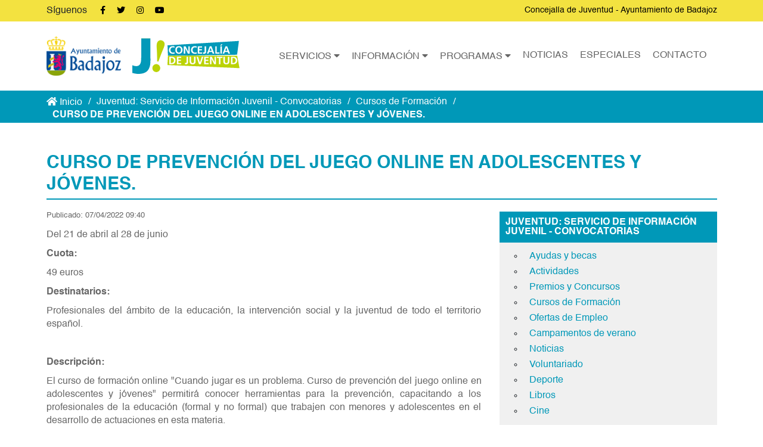

--- FILE ---
content_type: text/html; charset=UTF-8
request_url: https://juventudbadajoz.es/juventud-servicio-de-informacion-juvenil-convocatorias/cursos-de-formacion/curso-de-prevencion-del-juego-online-en-adolescentes-y-jovenes
body_size: 3569
content:
<!doctype html>
<html lang="es">
<head>
    <meta charset="UTF-8">
    <meta name="viewport"
          content="width=device-width, user-scalable=no, initial-scale=1.0, maximum-scale=1.0, minimum-scale=1.0">
    <meta http-equiv="X-UA-Compatible" content="ie=edge">
    <meta name="robots"  content="index,follow"  />

        <link rel="canonical" href="https://juventudbadajoz.es">
    <meta name="description" content="Sitio web oficial de la Concejalía de Juventud, organismo perteneciente al Ayuntamiento de Badajoz"/>
    <meta name="keywords" content="concejalía, juventud, organismo, ayuntamiento, badajoz"/>
    <meta name="author" content="Concejalía de Juventud - Ayuntamiento de Badajoz" />
    <meta name="copyright" content="Concejalía de Juventud - Ayuntamiento de Badajoz" />
    <title>
                Concejalía de Juventud - Ayuntamiento de Badajoz
    </title>

    <meta property="og:description" content="Sitio web oficial de la Concejalía de Juventud, organismo perteneciente al Ayuntamiento de Badajoz">
    <meta property="og:url" content="https://juventudbadajoz.es">
    <meta property="og:image" content="https://juventudbadajoz.es/storage/images/149/social-juventud.jpg" />
    <meta property="og:type" content="website" />
    <meta property="og:title" content="Concejalía de Juventud - Ayuntamiento de Badajoz" />

    <meta name="twitter:card" content="summary_large_image">
    <meta name="twitter:site" content="@JuventudBadajoz">
    <meta name="twitter:creator" content="@JuventudBadajoz">
    <meta name="twitter:description" content="Sitio web oficial de la Concejalía de Juventud, organismo perteneciente al Ayuntamiento de Badajoz">
    <meta name="twitter:title" content="Concejalía de Juventud - Ayuntamiento de Badajoz">
    <meta name="twitter:image:src" content="https://juventudbadajoz.es/storage/images/149/social-juventud.jpg" />
    <link rel="icon" type="image/png" href="https://juventudbadajoz.es/storage/images/3/favicon.png">
    <link rel="apple-touch-icon" sizes="57x57" href="https://juventudbadajoz.es/assets/favicon/apple-icon-57x57.png">
    <link rel="apple-touch-icon" sizes="60x60" href="https://juventudbadajoz.es/assets/favicon/apple-icon-60x60.png">
    <link rel="apple-touch-icon" sizes="72x72" href="https://juventudbadajoz.es/assets/favicon/apple-icon-72x72.png">
    <link rel="apple-touch-icon" sizes="76x76" href="https://juventudbadajoz.es/assets/favicon/apple-icon-76x76.png">
    <link rel="apple-touch-icon" sizes="114x114" href="https://juventudbadajoz.es/assets/favicon/apple-icon-114x114.png">
    <link rel="apple-touch-icon" sizes="120x120" href="https://juventudbadajoz.es/assets/favicon/apple-icon-120x120.png">
    <link rel="apple-touch-icon" sizes="144x144" href="https://juventudbadajoz.es/assets/favicon/apple-icon-144x144.png">
    <link rel="apple-touch-icon" sizes="152x152" href="https://juventudbadajoz.es/assets/favicon/apple-icon-152x152.png">
    <link rel="apple-touch-icon" sizes="180x180" href="https://juventudbadajoz.es/assets/favicon/apple-icon-180x180.png">
    <link rel="icon" type="image/png" sizes="192x192"  href="https://juventudbadajoz.es/assets/favicon/android-icon-192x192.png">
    <link rel="icon" type="image/png" sizes="32x32" href="https://juventudbadajoz.es/assets/favicon/favicon-32x32.png">
    <link rel="icon" type="image/png" sizes="96x96" href="https://juventudbadajoz.es/assets/favicon/favicon-96x96.png">
    <link rel="icon" type="image/png" sizes="16x16" href="https://juventudbadajoz.es/assets/favicon/favicon-16x16.png">
    <link rel="manifest" href="https://juventudbadajoz.es/assets/favicon/manifest.json">
    <meta name="msapplication-TileColor" content="#ffffff">
    <meta name="msapplication-TileImage" content="https://juventudbadajoz.es/assets/favicon/ms-icon-144x144.png">
    <meta name="theme-color" content="#ffffff">

    <link rel="stylesheet" href="https://juventudbadajoz.es/vendor/bootstrap/css/bootstrap.min.css">
    <link rel="stylesheet" href="https://juventudbadajoz.es/assets/fontawesome/css/all.min.css">
        <link rel="stylesheet" href="https://juventudbadajoz.es/assets/css/style.css">
        </head>
<body>
    <header id="header">
    <div class="barra-superior pt10 pb10">
        <div class="container">
            <div class="row">
                <div class="col-lg-4 col-sm-5 d-flex justify-content-sm-start justify-content-center">
                    <div class="siguenos">
                        Síguenos
                    </div>
                    <div class="redes-sociales">
                                                    <a href="https://es-es.facebook.com/juventud.aytodebadajoz/" class="red-social" target="_blank"><i class="fab fa-facebook-f"></i></a>
                                                                                <a href="https://twitter.com/juventudbadajoz?lang=es" class="red-social" target="_blank"><i class="fab fa-twitter"></i></a>
                                                                            <a href="https://www.instagram.com/juventudbadajoz/?hl=es" class="red-social" target="_blank"><i class="fab fa-instagram"></i></a>
                                                                            <a href="https://www.youtube.com/channel/UC6VROalL-GzHbbj3Aw86Isw" class="red-social" target="_blank"><i class="fab fa-youtube"></i></a>
                                            </div>
                </div>
                <div class="col-lg-8 col-sm-7 d-sm-block d-none">
                    <a href="https://aytobadajoz.es" target="_blank" class="d-block bloque-texto-superior text-end btn-black">Concejalía de Juventud - Ayuntamiento de Badajoz</a>
                </div>
            </div>
        </div>
    </div>
    <div class="barra-inferior">
        <div class="container">
            <div class="row align-items-center">
                <div class="col-lg-4 col-md-6 col-9">
                    <a href="https://juventudbadajoz.es" class="logos">
                                                    <img src="https://juventudbadajoz.es/storage/images/6/logo-header-ayto.png" alt="">
                                                                            <img src="https://juventudbadajoz.es/storage/images/7/logo-juventud-svg.svg" alt="" class="logo-cabecera-2">
                                            </a>
                </div>
                <div class="col-lg-8 col-md-6 col-3">
                    <div class="menu-bars d-xl-none d-flex">
                        <i class="fas fa-bars" id="bars"></i>
                    </div>
                    <nav class="navegacion-principal" id="navegacionPrincipal">
                        <a href="https://juventudbadajoz.es" class="logo-header-menu d-xl-none d-block text-center mb20 mt20">




                                                            <img src="https://juventudbadajoz.es/storage/images/7/logo-juventud-svg.svg" alt="" class="logo-cabecera-2">
                                                    </a>
                                                    <ul class="nav menu-principal">
                                                                    <li class="nav-item item-menu">
                                        <a href="." class="nav-link link-menu mayusculas"   onclick="return false"  title="Inicio">Servicios  <i class="fas fa-caret-down"></i> </a>
                                                                                    <ul class="nav submenu">
                                                                                                    <li class="nav-item item-menu">
                                                        <a href="registro-municipal-de-asociaciones-juveniles" class="nav-link link-menu" >Registro asociaciones juveniles</a>
                                                    </li>
                                                                                                    <li class="nav-item item-menu">
                                                        <a href="/espacios-para-jovenes" class="nav-link link-menu" >Espacios para jóvenes</a>
                                                    </li>
                                                                                                    <li class="nav-item item-menu">
                                                        <a href="https://juventudbadajoz.es/informacion-juvenil" class="nav-link link-menu" >Información juvenil</a>
                                                    </li>
                                                                                                    <li class="nav-item item-menu">
                                                        <a href="asesoria-juridica" class="nav-link link-menu" >Asesoría jurídica</a>
                                                    </li>
                                                                                            </ul>
                                                                            </li>
                                                                    <li class="nav-item item-menu">
                                        <a href="." class="nav-link link-menu mayusculas"   onclick="return false"  title="Inicio">Información  <i class="fas fa-caret-down"></i> </a>
                                                                                    <ul class="nav submenu">
                                                                                                    <li class="nav-item item-menu">
                                                        <a href="/carnes-para-jovenes" class="nav-link link-menu" >Carnés para jóvenes</a>
                                                    </li>
                                                                                                    <li class="nav-item item-menu">
                                                        <a href="/juventud-servicio-de-informacion-juvenil-convocatorias" class="nav-link link-menu" >Convocatorias</a>
                                                    </li>
                                                                                                    <li class="nav-item item-menu">
                                                        <a href="/red-municipal-de-informacion-juvenil" class="nav-link link-menu" >Red Municipal de Información</a>
                                                    </li>
                                                                                            </ul>
                                                                            </li>
                                                                    <li class="nav-item item-menu">
                                        <a href="." class="nav-link link-menu mayusculas"   onclick="return false"  title="Inicio">Programas  <i class="fas fa-caret-down"></i> </a>
                                                                                    <ul class="nav submenu">
                                                                                                    <li class="nav-item item-menu">
                                                        <a href="/programa-vive-la-noche" class="nav-link link-menu" >Programa &quot;Vive la Noche&quot;</a>
                                                    </li>
                                                                                                    <li class="nav-item item-menu">
                                                        <a href="/programa-vive-el-verano" class="nav-link link-menu" >Programa &quot;Vive el Verano&quot;</a>
                                                    </li>
                                                                                                    <li class="nav-item item-menu">
                                                        <a href="/jovenes-creadores" class="nav-link link-menu" >Jóvenes creadores</a>
                                                    </li>
                                                                                                    <li class="nav-item item-menu">
                                                        <a href="https://juventudbadajoz.es/talleres-de-salud" class="nav-link link-menu" >Talleres de salud</a>
                                                    </li>
                                                                                                    <li class="nav-item item-menu">
                                                        <a href="/subvencionesaajj" class="nav-link link-menu" >Subvenciones AAJJ</a>
                                                    </li>
                                                                                            </ul>
                                                                            </li>
                                                                    <li class="nav-item item-menu">
                                        <a href="/noticias" class="nav-link link-menu mayusculas"   title="Inicio">Noticias </a>
                                                                            </li>
                                                                    <li class="nav-item item-menu">
                                        <a href="/especiales" class="nav-link link-menu mayusculas"   title="Inicio">Especiales </a>
                                                                            </li>
                                                                    <li class="nav-item item-menu">
                                        <a href="/contacto" class="nav-link link-menu mayusculas"   title="Inicio">Contacto </a>
                                                                            </li>
                                                            </ul>
                        
                    </nav>
                </div>
            </div>
        </div>
    </div>
</header>

    <main class="main">
            <div wire:id="1j5f5mZfJTBF3t91rH1s" wire:initial-data="{&quot;fingerprint&quot;:{&quot;id&quot;:&quot;1j5f5mZfJTBF3t91rH1s&quot;,&quot;name&quot;:&quot;breadcrumbs&quot;,&quot;locale&quot;:&quot;es&quot;,&quot;path&quot;:&quot;juventud-servicio-de-informacion-juvenil-convocatorias\/cursos-de-formacion\/curso-de-prevencion-del-juego-online-en-adolescentes-y-jovenes&quot;,&quot;method&quot;:&quot;GET&quot;,&quot;v&quot;:&quot;acj&quot;},&quot;effects&quot;:{&quot;listeners&quot;:[]},&quot;serverMemo&quot;:{&quot;children&quot;:[],&quot;errors&quot;:[],&quot;htmlHash&quot;:&quot;f20c1170&quot;,&quot;data&quot;:{&quot;previousItems&quot;:[{&quot;route&quot;:&quot;publicCalls.showPublic&quot;,&quot;title&quot;:&quot;Juventud: Servicio de Informaci\u00f3n Juvenil - Convocatorias&quot;},{&quot;route&quot;:&quot;publicCalls.showPublic&quot;,&quot;parameters&quot;:{&quot;category&quot;:&quot;cursos-de-formacion&quot;},&quot;title&quot;:&quot;Cursos de Formaci\u00f3n&quot;}],&quot;currentItem&quot;:&quot;CURSO DE PREVENCI\u00d3N DEL JUEGO ONLINE EN ADOLESCENTES Y J\u00d3VENES.&quot;},&quot;dataMeta&quot;:[],&quot;checksum&quot;:&quot;c12fb6df97ab3109ac016466b42e6129a3e4f93edba1b36939dadd969e1f74eb&quot;}}">
    <aside class="migas">
        <div class="container">
            <ul class="nav menu-migas">
                <li class="nav-item item-migas">
                    <a href="https://juventudbadajoz.es" class="nav-link link-migas"><i class="fas fa-home"></i> Inicio</a>
                </li>
                                                            <li class="nav-item item-migas item-sin-link">
                            <a href="https://juventudbadajoz.es/juventud-servicio-de-informacion-juvenil-convocatorias" class="nav-link link-migas">Juventud: Servicio de Información Juvenil - Convocatorias</a>
                        </li>
                                            <li class="nav-item item-migas item-sin-link">
                            <a href="https://juventudbadajoz.es/juventud-servicio-de-informacion-juvenil-convocatorias" class="nav-link link-migas">Cursos de Formación</a>
                        </li>
                                                    <li class="nav-item item-migas">
                    <strong>CURSO DE PREVENCIÓN DEL JUEGO ONLINE EN ADOLESCENTES Y JÓVENES.</strong>

                </li>
            </ul>
        </div>
    </aside>
</div>

<!-- Livewire Component wire-end:1j5f5mZfJTBF3t91rH1s -->
    <section class="contenido contenido-noticia pt50">
        <div class="container">
            <h1 class="titulo">CURSO DE PREVENCIÓN DEL JUEGO ONLINE EN ADOLESCENTES Y JÓVENES.</h1>
            <div class="row">
                <div class="col-lg-8">
                    <div class="fecha-publicacion">
                        Publicado: 07/04/2022 09:40
                    </div>
                    <div class="texto-editor">
                        <p>Del 21 de abril al 28 de junio</p>
<p><strong>Cuota:</strong></p>
<p>49 euros</p>
<p><strong>Destinatarios:</strong></p>
<p>Profesionales del &aacute;mbito de la educaci&oacute;n, la intervenci&oacute;n social y la juventud de todo el territorio espa&ntilde;ol.</p>
<p>&nbsp;</p>
<p><strong>Descripci&oacute;n:</strong></p>
<p>El curso de formaci&oacute;n online "Cuando jugar es un problema. Curso de prevenci&oacute;n del juego online en adolescentes y j&oacute;venes" permitir&aacute; conocer herramientas para la prevenci&oacute;n, capacitando a los profesionales de la educaci&oacute;n (formal y no formal) que trabajen con menores y adolescentes en el desarrollo de actuaciones en esta materia.</p>
<p>El curso tiene una duraci&oacute;n de 50 horas.</p>
<p>&nbsp;</p>
<p><img src="https://juventudbadajoz.es/storage/images/326/cuando-jugar-es-un-problema.png" alt="" width="800" height="488" /></p>
                    </div>
                                        <div class="bloque-mas-informacion">
                        <h2 class="subtitulo-convocatoria">Más información</h2>
                        <div class="texto-editor">
                            <p><a href="https://fad.acblnk.com/envio/ver/1678401/S61EQ01pEUvduyKg0JxSxZ6HKiSudvNHI99/cPfvZOOHWHWFWHBWSR78742aK0xU0qoKO6S/">https://fad.acblnk.com/envio/ver/1678401/S61EQ01pEUvduyKg0JxSxZ6HKiSudvNHI99/cPfvZOOHWHWFWHBWSR78742aK0xU0qoKO6S/</a></p>
                        </div>
                    </div>
                                    </div>

                <div class="col-lg-4 d-lg-block d-flex flex-row flex-wrap justify-content-between">
                    <div class="listado-categorias-convocatorias">
                        <div class="titulo-listado-categorias-convocatorias">
                            Juventud: Servicio de Información Juvenil - Convocatorias
                        </div>
                        <ul class="nav flex-column menu-listado-categorias-convocatorias">
                                                            <li class="nav-item">
                                    <a href="https://juventudbadajoz.es/juventud-servicio-de-informacion-juvenil-convocatorias/ayudas-y-becas" class="nav-link">Ayudas y becas</a>
                                </li>
                                                            <li class="nav-item">
                                    <a href="https://juventudbadajoz.es/juventud-servicio-de-informacion-juvenil-convocatorias/actividades" class="nav-link">Actividades</a>
                                </li>
                                                            <li class="nav-item">
                                    <a href="https://juventudbadajoz.es/juventud-servicio-de-informacion-juvenil-convocatorias/premios-y-concursos" class="nav-link">Premios y Concursos</a>
                                </li>
                                                            <li class="nav-item">
                                    <a href="https://juventudbadajoz.es/juventud-servicio-de-informacion-juvenil-convocatorias/cursos-de-formacion" class="nav-link">Cursos de Formación</a>
                                </li>
                                                            <li class="nav-item">
                                    <a href="https://juventudbadajoz.es/juventud-servicio-de-informacion-juvenil-convocatorias/ofertas-de-empleo" class="nav-link">Ofertas de Empleo</a>
                                </li>
                                                            <li class="nav-item">
                                    <a href="https://juventudbadajoz.es/juventud-servicio-de-informacion-juvenil-convocatorias/campamentos-de-verano" class="nav-link">Campamentos de verano</a>
                                </li>
                                                            <li class="nav-item">
                                    <a href="https://juventudbadajoz.es/juventud-servicio-de-informacion-juvenil-convocatorias/noticias" class="nav-link">Noticias</a>
                                </li>
                                                            <li class="nav-item">
                                    <a href="https://juventudbadajoz.es/juventud-servicio-de-informacion-juvenil-convocatorias/voluntariado" class="nav-link">Voluntariado</a>
                                </li>
                                                            <li class="nav-item">
                                    <a href="https://juventudbadajoz.es/juventud-servicio-de-informacion-juvenil-convocatorias/deporte" class="nav-link">Deporte</a>
                                </li>
                                                            <li class="nav-item">
                                    <a href="https://juventudbadajoz.es/juventud-servicio-de-informacion-juvenil-convocatorias/libros" class="nav-link">Libros</a>
                                </li>
                                                            <li class="nav-item">
                                    <a href="https://juventudbadajoz.es/juventud-servicio-de-informacion-juvenil-convocatorias/cine" class="nav-link">Cine</a>
                                </li>
                                                    </ul>
                    </div>
                </div>
            </div>
        </div>
    </section>
    </main>

    <footer id="footer">
    <div class="container">
        <div class="bloque-superior">
            <div class="logos">
                                                            <img src="https://juventudbadajoz.es/storage/images/4/logo-footer-ayto.png" alt="">
                                                                                                <img src="https://juventudbadajoz.es/storage/images/5/logo-footer-juventud.png" alt="">
                                                </div>
        </div>
        <div class="bloque-inferior">
            <div class="row align-items-center">
                <div class="col-lg-3">
                    <div class="redes-sociales">
                                                    <a href="https://es-es.facebook.com/juventud.aytodebadajoz/" class="red-social facebook" target="_blank" title="Facebook"><i class="fab fa-facebook-f"></i></a>
                                                                                <a href="https://twitter.com/juventudbadajoz?lang=es" class="red-social twitter" target="_blank" title="Twitter"><i class="fab fa-twitter"></i></a>
                                                                            <a href="https://www.instagram.com/juventudbadajoz/?hl=es" class="red-social instagram" target="_blank" title="instagram"><i class="fab fa-instagram"></i></a>
                                                                            <a href="https://www.youtube.com/channel/UC6VROalL-GzHbbj3Aw86Isw" class="red-social youtube" target="_blank" title="youtube"><i class="fab fa-youtube"></i></a>
                                            </div>
                </div>
                <div class="col-lg-9">
                                            <ul class="nav menu-pie">
                                                            <li class="nav-item item-menu">
                                    <a href="/"                                     class="nav-link link-menu mayusculas">Inicio</a>
                                </li>
                                                            <li class="nav-item item-menu">
                                    <a href="/mapa-web"                                     class="nav-link link-menu mayusculas">Mapa web</a>
                                </li>
                                                            <li class="nav-item item-menu">
                                    <a href="https://www.aytobadajoz.es/es/ayto/avisolegal"  target="_blank"                                     class="nav-link link-menu mayusculas">Aviso legal</a>
                                </li>
                                                            <li class="nav-item item-menu">
                                    <a href="https://www.aytobadajoz.es/es/ayto/politicadeprivacidad"  target="_blank"                                     class="nav-link link-menu mayusculas">Privacidad</a>
                                </li>
                                                            <li class="nav-item item-menu">
                                    <a href="https://www.aytobadajoz.es/es/ayto/cookies"  target="_blank"                                     class="nav-link link-menu mayusculas">Política de cookies</a>
                                </li>
                                                            <li class="nav-item item-menu">
                                    <a href="https://www.aytobadajoz.es"                                     class="nav-link link-menu mayusculas">Ayuntamiento de Badajoz</a>
                                </li>
                                                    </ul>
                                    </div>
            </div>
        </div>
    </div>
</footer>

<div class="back-to-top">
    <i class="fas fa-arrow-up"></i>
</div>

<script src="//s7.addthis.com/js/300/addthis_widget.js#pubid=ra-61fa44421b125d63"></script>

<script src="https://juventudbadajoz.es/vendor/jquery/jquery.min.js"></script>
<script src="https://juventudbadajoz.es/vendor/bootstrap/js/bootstrap.min.js"></script>

<script src="https://juventudbadajoz.es/assets/js/utiles.js"></script>
<!-- Global site tag (gtag.js) - Google Analytics -->
<script async src="https://www.googletagmanager.com/gtag/js?id=G-J2MR9Y026M"></script>
<script>
    window.dataLayer = window.dataLayer || [];
    function gtag(){dataLayer.push(arguments);}
    gtag('js', new Date());

    gtag('config', 'G-J2MR9Y026M');
</script>
</body>
</html>


--- FILE ---
content_type: text/css
request_url: https://juventudbadajoz.es/assets/css/style.css
body_size: 7498
content:
@charset "UTF-8";
/**************************************************************************************

Variables

***************************************************************************************/
@font-face {
  font-family: "Helvetica";
  src: url(/fonts/Helvetica-01.ttf?ca07a907d6e675eae20dd21829b47be3);
  font-weight: 400;
  font-style: normal;
}
@font-face {
  font-family: "Helvetica";
  src: url(/fonts/Helvetica-Oblique-03.ttf?83625f80efc2b2d8dd303670feeafd0a);
  font-weight: 400;
  font-style: italic;
}
@font-face {
  font-family: "Helvetica";
  src: url(/fonts/Helvetica-Light-05.ttf?d78e37ebb8d0297b13f410d1c6232884);
  font-weight: 300;
  font-style: normal;
}
@font-face {
  font-family: "Helvetica";
  src: url(/fonts/Helvetica-LightOblique-06.ttf?13ef8b4913edef9f7933112e2d153460);
  font-weight: 300;
  font-style: italic;
}
@font-face {
  font-family: "Helvetica";
  src: url(/fonts/Helvetica-Bold-02.ttf?c9d45bb0b333819f857b2a6da7a80df7);
  font-weight: 700;
  font-style: normal;
}
@font-face {
  font-family: "Helvetica";
  src: url(/fonts/Helvetica-BoldOblique-04.ttf?f062695be9bf506e7a715459f6b30b04);
  font-weight: 700;
  font-style: italic;
}
@font-face {
  font-family: "HelveticaNeue";
  src: url(/fonts/HelveticaNeue.otf?88ce1fd144e27ccc7bd974cfe4381c0b);
}
/***********************************************************
                  MIXINS
 ***********************************************************/
.title-header img {
  max-width: 100% !important;
  margin: auto;
  height: auto !important;
}

.texto-editor img {
  max-width: 100% !important;
  margin: auto;
  height: auto !important;
  width: 100%;
}

@media (max-width: 767px) {
  .centrado-movil {
    margin-left: auto;
    margin-right: auto;
  }
}

.cabecera-activa {
  box-shadow: 0 0 6px rgba(0, 0, 0, 0.5);
}

.filtro {
  position: absolute;
  top: 0;
  left: 0;
  width: 100%;
  height: 100%;
  display: flex;
  justify-content: center;
  align-items: center;
  z-index: 2;
}

/**************************************************************************************

Estilos generales

***************************************************************************************/
html {
  font-size: 10px;
}
@media (max-width: 767px) {
  html {
    font-size: 9px;
  }
}

* {
  box-sizing: border-box;
}

body {
  font: 1.6rem "Helvetica";
  overflow-x: hidden;
}
body.interior {
  padding-top: 9.2rem;
}

* {
  box-sizing: border-box;
}

a {
  color: #0098b8;
  text-decoration: none;
}
a:hover {
  color: #0098b8;
  text-decoration: none !important;
  outline: none !important;
}

::-moz-selection {
  /* Code for Firefox */
  color: white;
  background: black;
}

::selection {
  color: white;
  background: black;
}

.seleccion-blanco ::-moz-selection {
  color: black;
  background: white;
}
.seleccion-blanco ::selection {
  color: black;
  background: white;
}

*:focus {
  outline: none !important;
}

.relative {
  position: relative;
}

.limpiar-lista {
  padding-left: 0;
  margin-bottom: 0;
}
.limpiar-lista li {
  list-style: none;
}

.fondo-fijo {
  background-attachment: fixed;
  background-size: cover;
  background-position: center;
}

.fondo-blanco {
  background-color: white;
}

.fill {
  min-height: 100%;
  height: 100%;
}

.sombra {
  box-shadow: 2px 2px 8px black;
}

.p-sin-margen {
  margin-bottom: 0;
  line-height: 1.6;
}

.hidden-max {
  overflow: hidden !important;
}

.h-100 {
  height: 100% !important;
}

.absoluto-100 {
  position: absolute;
  height: 100%;
  width: 100%;
  top: 0;
  left: 0;
}

/**************************************************************************************

Márgenes y paddings

***************************************************************************************/
/* margenes y paddings de 5 en 5 hasta 100 */
.mt0 {
  margin-top: 0rem !important;
}

.mb0 {
  margin-bottom: 0rem !important;
}

.ml0 {
  margin-left: 0rem !important;
}

.mr0 {
  margin-right: 0rem !important;
}

.pt0 {
  padding-top: 0rem !important;
}

.pb0 {
  padding-bottom: 0rem !important;
}

.pl0 {
  padding-left: 0rem !important;
}

.pr0 {
  padding-right: 0rem !important;
}

.mt5 {
  margin-top: 0.5rem !important;
}

.mb5 {
  margin-bottom: 0.5rem !important;
}

.ml5 {
  margin-left: 0.5rem !important;
}

.mr5 {
  margin-right: 0.5rem !important;
}

.pt5 {
  padding-top: 0.5rem !important;
}

.pb5 {
  padding-bottom: 0.5rem !important;
}

.pl5 {
  padding-left: 0.5rem !important;
}

.pr5 {
  padding-right: 0.5rem !important;
}

.mt10 {
  margin-top: 1rem !important;
}

.mb10 {
  margin-bottom: 1rem !important;
}

.ml10 {
  margin-left: 1rem !important;
}

.mr10 {
  margin-right: 1rem !important;
}

.pt10 {
  padding-top: 1rem !important;
}

.pb10 {
  padding-bottom: 1rem !important;
}

.pl10 {
  padding-left: 1rem !important;
}

.pr10 {
  padding-right: 1rem !important;
}

.mt15 {
  margin-top: 1.5rem !important;
}

.mb15 {
  margin-bottom: 1.5rem !important;
}

.ml15 {
  margin-left: 1.5rem !important;
}

.mr15 {
  margin-right: 1.5rem !important;
}

.pt15 {
  padding-top: 1.5rem !important;
}

.pb15 {
  padding-bottom: 1.5rem !important;
}

.pl15 {
  padding-left: 1.5rem !important;
}

.pr15 {
  padding-right: 1.5rem !important;
}

.mt20 {
  margin-top: 2rem !important;
}

.mb20 {
  margin-bottom: 2rem !important;
}

.ml20 {
  margin-left: 2rem !important;
}

.mr20 {
  margin-right: 2rem !important;
}

.pt20 {
  padding-top: 2rem !important;
}

.pb20 {
  padding-bottom: 2rem !important;
}

.pl20 {
  padding-left: 2rem !important;
}

.pr20 {
  padding-right: 2rem !important;
}

.mt25 {
  margin-top: 2.5rem !important;
}

.mb25 {
  margin-bottom: 2.5rem !important;
}

.ml25 {
  margin-left: 2.5rem !important;
}

.mr25 {
  margin-right: 2.5rem !important;
}

.pt25 {
  padding-top: 2.5rem !important;
}

.pb25 {
  padding-bottom: 2.5rem !important;
}

.pl25 {
  padding-left: 2.5rem !important;
}

.pr25 {
  padding-right: 2.5rem !important;
}

.mt30 {
  margin-top: 3rem !important;
}

.mb30 {
  margin-bottom: 3rem !important;
}

.ml30 {
  margin-left: 3rem !important;
}

.mr30 {
  margin-right: 3rem !important;
}

.pt30 {
  padding-top: 3rem !important;
}

.pb30 {
  padding-bottom: 3rem !important;
}

.pl30 {
  padding-left: 3rem !important;
}

.pr30 {
  padding-right: 3rem !important;
}

.mt35 {
  margin-top: 3.5rem !important;
}

.mb35 {
  margin-bottom: 3.5rem !important;
}

.ml35 {
  margin-left: 3.5rem !important;
}

.mr35 {
  margin-right: 3.5rem !important;
}

.pt35 {
  padding-top: 3.5rem !important;
}

.pb35 {
  padding-bottom: 3.5rem !important;
}

.pl35 {
  padding-left: 3.5rem !important;
}

.pr35 {
  padding-right: 3.5rem !important;
}

.mt40 {
  margin-top: 4rem !important;
}

.mb40 {
  margin-bottom: 4rem !important;
}

.ml40 {
  margin-left: 4rem !important;
}

.mr40 {
  margin-right: 4rem !important;
}

.pt40 {
  padding-top: 4rem !important;
}

.pb40 {
  padding-bottom: 4rem !important;
}

.pl40 {
  padding-left: 4rem !important;
}

.pr40 {
  padding-right: 4rem !important;
}

.mt45 {
  margin-top: 4.5rem !important;
}

.mb45 {
  margin-bottom: 4.5rem !important;
}

.ml45 {
  margin-left: 4.5rem !important;
}

.mr45 {
  margin-right: 4.5rem !important;
}

.pt45 {
  padding-top: 4.5rem !important;
}

.pb45 {
  padding-bottom: 4.5rem !important;
}

.pl45 {
  padding-left: 4.5rem !important;
}

.pr45 {
  padding-right: 4.5rem !important;
}

.mt50 {
  margin-top: 5rem !important;
}

.mb50 {
  margin-bottom: 5rem !important;
}

.ml50 {
  margin-left: 5rem !important;
}

.mr50 {
  margin-right: 5rem !important;
}

.pt50 {
  padding-top: 5rem !important;
}

.pb50 {
  padding-bottom: 5rem !important;
}

.pl50 {
  padding-left: 5rem !important;
}

.pr50 {
  padding-right: 5rem !important;
}

.mt55 {
  margin-top: 5.5rem !important;
}

.mb55 {
  margin-bottom: 5.5rem !important;
}

.ml55 {
  margin-left: 5.5rem !important;
}

.mr55 {
  margin-right: 5.5rem !important;
}

.pt55 {
  padding-top: 5.5rem !important;
}

.pb55 {
  padding-bottom: 5.5rem !important;
}

.pl55 {
  padding-left: 5.5rem !important;
}

.pr55 {
  padding-right: 5.5rem !important;
}

.mt60 {
  margin-top: 6rem !important;
}

.mb60 {
  margin-bottom: 6rem !important;
}

.ml60 {
  margin-left: 6rem !important;
}

.mr60 {
  margin-right: 6rem !important;
}

.pt60 {
  padding-top: 6rem !important;
}

.pb60 {
  padding-bottom: 6rem !important;
}

.pl60 {
  padding-left: 6rem !important;
}

.pr60 {
  padding-right: 6rem !important;
}

.mt65 {
  margin-top: 6.5rem !important;
}

.mb65 {
  margin-bottom: 6.5rem !important;
}

.ml65 {
  margin-left: 6.5rem !important;
}

.mr65 {
  margin-right: 6.5rem !important;
}

.pt65 {
  padding-top: 6.5rem !important;
}

.pb65 {
  padding-bottom: 6.5rem !important;
}

.pl65 {
  padding-left: 6.5rem !important;
}

.pr65 {
  padding-right: 6.5rem !important;
}

.mt70 {
  margin-top: 7rem !important;
}

.mb70 {
  margin-bottom: 7rem !important;
}

.ml70 {
  margin-left: 7rem !important;
}

.mr70 {
  margin-right: 7rem !important;
}

.pt70 {
  padding-top: 7rem !important;
}

.pb70 {
  padding-bottom: 7rem !important;
}

.pl70 {
  padding-left: 7rem !important;
}

.pr70 {
  padding-right: 7rem !important;
}

.mt75 {
  margin-top: 7.5rem !important;
}

.mb75 {
  margin-bottom: 7.5rem !important;
}

.ml75 {
  margin-left: 7.5rem !important;
}

.mr75 {
  margin-right: 7.5rem !important;
}

.pt75 {
  padding-top: 7.5rem !important;
}

.pb75 {
  padding-bottom: 7.5rem !important;
}

.pl75 {
  padding-left: 7.5rem !important;
}

.pr75 {
  padding-right: 7.5rem !important;
}

.mt80 {
  margin-top: 8rem !important;
}

.mb80 {
  margin-bottom: 8rem !important;
}

.ml80 {
  margin-left: 8rem !important;
}

.mr80 {
  margin-right: 8rem !important;
}

.pt80 {
  padding-top: 8rem !important;
}

.pb80 {
  padding-bottom: 8rem !important;
}

.pl80 {
  padding-left: 8rem !important;
}

.pr80 {
  padding-right: 8rem !important;
}

.mt85 {
  margin-top: 8.5rem !important;
}

.mb85 {
  margin-bottom: 8.5rem !important;
}

.ml85 {
  margin-left: 8.5rem !important;
}

.mr85 {
  margin-right: 8.5rem !important;
}

.pt85 {
  padding-top: 8.5rem !important;
}

.pb85 {
  padding-bottom: 8.5rem !important;
}

.pl85 {
  padding-left: 8.5rem !important;
}

.pr85 {
  padding-right: 8.5rem !important;
}

.mt90 {
  margin-top: 9rem !important;
}

.mb90 {
  margin-bottom: 9rem !important;
}

.ml90 {
  margin-left: 9rem !important;
}

.mr90 {
  margin-right: 9rem !important;
}

.pt90 {
  padding-top: 9rem !important;
}

.pb90 {
  padding-bottom: 9rem !important;
}

.pl90 {
  padding-left: 9rem !important;
}

.pr90 {
  padding-right: 9rem !important;
}

.mt95 {
  margin-top: 9.5rem !important;
}

.mb95 {
  margin-bottom: 9.5rem !important;
}

.ml95 {
  margin-left: 9.5rem !important;
}

.mr95 {
  margin-right: 9.5rem !important;
}

.pt95 {
  padding-top: 9.5rem !important;
}

.pb95 {
  padding-bottom: 9.5rem !important;
}

.pl95 {
  padding-left: 9.5rem !important;
}

.pr95 {
  padding-right: 9.5rem !important;
}

.mt100 {
  margin-top: 10rem !important;
}

.mb100 {
  margin-bottom: 10rem !important;
}

.ml100 {
  margin-left: 10rem !important;
}

.mr100 {
  margin-right: 10rem !important;
}

.pt100 {
  padding-top: 10rem !important;
}

.pb100 {
  padding-bottom: 10rem !important;
}

.pl100 {
  padding-left: 10rem !important;
}

.pr100 {
  padding-right: 10rem !important;
}

/* margenes y paddings de 20 en 20 hasta 200 */
.mt120 {
  margin-top: 12rem !important;
}

.mb120 {
  margin-bottom: 12rem !important;
}

.ml120 {
  margin-left: 12rem !important;
}

.mr120 {
  margin-right: 12rem !important;
}

.pt120 {
  padding-top: 12rem !important;
}

.pb120 {
  padding-bottom: 12rem !important;
}

.pl120 {
  padding-left: 12rem !important;
}

.pr120 {
  padding-right: 12rem !important;
}

.mt140 {
  margin-top: 14rem !important;
}

.mb140 {
  margin-bottom: 14rem !important;
}

.ml140 {
  margin-left: 14rem !important;
}

.mr140 {
  margin-right: 14rem !important;
}

.pt140 {
  padding-top: 14rem !important;
}

.pb140 {
  padding-bottom: 14rem !important;
}

.pl140 {
  padding-left: 14rem !important;
}

.pr140 {
  padding-right: 14rem !important;
}

.mt160 {
  margin-top: 16rem !important;
}

.mb160 {
  margin-bottom: 16rem !important;
}

.ml160 {
  margin-left: 16rem !important;
}

.mr160 {
  margin-right: 16rem !important;
}

.pt160 {
  padding-top: 16rem !important;
}

.pb160 {
  padding-bottom: 16rem !important;
}

.pl160 {
  padding-left: 16rem !important;
}

.pr160 {
  padding-right: 16rem !important;
}

.mt180 {
  margin-top: 18rem !important;
}

.mb180 {
  margin-bottom: 18rem !important;
}

.ml180 {
  margin-left: 18rem !important;
}

.mr180 {
  margin-right: 18rem !important;
}

.pt180 {
  padding-top: 18rem !important;
}

.pb180 {
  padding-bottom: 18rem !important;
}

.pl180 {
  padding-left: 18rem !important;
}

.pr180 {
  padding-right: 18rem !important;
}

/* margenes y paddings de 100 en 100 hasta 1000 */
.mt200 {
  margin-top: 20rem !important;
}

.mb200 {
  margin-bottom: 20rem !important;
}

.pt200 {
  padding-top: 20rem !important;
}

.pb200 {
  padding-bottom: 20rem !important;
}

.mt300 {
  margin-top: 30rem !important;
}

.mb300 {
  margin-bottom: 30rem !important;
}

.pt300 {
  padding-top: 30rem !important;
}

.pb300 {
  padding-bottom: 30rem !important;
}

.mt400 {
  margin-top: 40rem !important;
}

.mb400 {
  margin-bottom: 40rem !important;
}

.pt400 {
  padding-top: 40rem !important;
}

.pb400 {
  padding-bottom: 40rem !important;
}

.mt500 {
  margin-top: 50rem !important;
}

.mb500 {
  margin-bottom: 50rem !important;
}

.pt500 {
  padding-top: 50rem !important;
}

.pb500 {
  padding-bottom: 50rem !important;
}

.mt600 {
  margin-top: 60rem !important;
}

.mb600 {
  margin-bottom: 60rem !important;
}

.pt600 {
  padding-top: 60rem !important;
}

.pb600 {
  padding-bottom: 60rem !important;
}

/* margenes distintos a por defecto en columnas */
.container-fluid.no-gutters {
  padding-left: 0;
  padding-right: 0;
}
.container-fluid.gutters-15 {
  padding-left: 1.5rem;
  padding-right: 1.5rem;
}
.container-fluid.gutters-30 {
  padding-left: 3rem;
  padding-right: 3rem;
}
.container-fluid.gutters-50 {
  padding-left: 5rem !important;
  padding-right: 5rem !important;
}
@media (max-width: 767px) {
  .container-fluid.gutters-50 {
    padding-left: 1.5rem !important;
    padding-right: 1.5rem !important;
  }
}
.container-fluid.gutters-70 {
  padding-left: 7rem !important;
  padding-right: 7rem !important;
}
@media (max-width: 767px) {
  .container-fluid.gutters-70 {
    padding-left: 3rem !important;
    padding-right: 3rem !important;
  }
}
.container-fluid.gutters-100 {
  padding-left: 10rem !important;
  padding-right: 10rem !important;
}
@media (max-width: 767px) {
  .container-fluid.gutters-100 {
    padding-left: 3rem !important;
    padding-right: 3rem !important;
  }
}
.container-fluid.gutters-150 {
  padding-left: 15rem !important;
  padding-right: 15rem !important;
}
@media (min-width:1200px) and (max-width:1399px) {
  .container-fluid.gutters-150 {
    padding-left: 10rem !important;
    padding-right: 10rem !important;
  }
}
@media (min-width: 768px) and (max-width: 1199px) {
  .container-fluid.gutters-150 {
    padding-left: 5rem !important;
    padding-right: 5rem !important;
  }
}
@media (max-width: 767px) {
  .container-fluid.gutters-150 {
    padding-left: 2.5rem !important;
    padding-right: 2.5rem !important;
  }
}

.row.no-margin-negativo {
  margin-left: 0 !important;
  margin-right: 0 !important;
}
.row.no-gutters {
  margin-right: 0;
  margin-left: 0;
}
.row.no-gutters > .col,
.row.no-gutters > [class*=col-] {
  padding-right: 0;
  padding-left: 0;
}
.row.gutters-30 {
  margin-right: -3rem;
  margin-left: -3rem;
}
.row.gutters-30 > .col,
.row.gutters-30 > [class*=col-] {
  padding-right: 3rem;
  padding-left: 3rem;
}
@media (min-width: 576px) {
  .row.gutters-sm-30 {
    margin-right: -3rem;
    margin-left: -3rem;
  }
  .row.gutters-sm-30 > .col,
.row.gutters-sm-30 > [class*=col-] {
    padding-right: 3rem;
    padding-left: 3rem;
  }
}
.row.gutters-7 {
  margin-right: -0.7rem;
  margin-left: -0.7rem;
}
.row.gutters-7 > .col,
.row.gutters-7 > [class*=col-] {
  padding-right: 0.7rem;
  padding-left: 0.7rem;
}

.no-padding {
  padding-left: 0;
  padding-right: 0;
}

@media (max-width: 575px) {
  .margen-inferior-xs {
    margin-bottom: 1rem;
  }
}
.has-error {
  border: 1px solid red !important;
}

.help-block {
  color: black;
}

.fondo-negro {
  background: black;
}

.deslizar-menu {
  transform: translateX(0) !important;
}

.opacidad1 {
  opacity: 1 !important;
}

/* margenes distintos a por defecto en columnas */
/* ANIMACIONES */
/* / ANIMACIONES */
/* BORDES */
.borde-inferior {
  border-bottom: 2px solid white;
}
@media (min-width: 992px) {
  .borde-inferior.-lg {
    border-bottom: 1px solid white;
  }
}
@media (min-width: 576px) {
  .borde-inferior.-sm {
    border-bottom: 1px solid white;
  }
}

.borde-derecho {
  border-right: 1px solid white;
}
@media (min-width: 576px) {
  .borde-derecho.-sm {
    border-right: 1px solid white;
  }
}

.borde-completo {
  border: 1px solid white;
}

/* TEXTOS ESTANDAR */
.texto-editor {
  font-family: "Helvetica";
  font-size: 16px;
  line-height: 1.4;
  color: #666666;
  text-align: justify;
}
.texto-editor img {
  max-width: 100% !important;
  margin: auto;
  height: auto !important;
}
.texto-editor h1 {
  font-size: 25px;
  font-family: "Helvetica";
}
.texto-editor h1 * {
  font-size: 25px;
}
.texto-editor h1 strong {
  font-weight: 700;
  color: inherit;
}
.texto-editor h2 {
  font-size: 20px;
  font-family: "Helvetica";
}
.texto-editor h2 * {
  font-size: 20px;
}
.texto-editor h2 strong {
  font-weight: 700;
  color: inherit;
}
.texto-editor h3 {
  font-size: 17px;
  font-family: "Helvetica";
}
.texto-editor h3 * {
  font-size: 1.7rem;
}
.texto-editor h3 strong {
  font-weight: 700;
  color: inherit;
}
.texto-editor h4 {
  font-size: 16px;
  font-family: "Helvetica";
}
.texto-editor h4 * {
  font-size: 1.6rem;
}
.texto-editor h4 strong {
  font-weight: 700;
  color: inherit;
}
.texto-editor h5 {
  font-size: 13px;
  font-family: "Helvetica";
}
.texto-editor h5 * {
  font-size: 13px;
}
.texto-editor h5 strong {
  font-weight: 700;
  color: inherit;
}
.texto-editor h6 {
  font-size: 10px;
  font-family: "Helvetica";
}
.texto-editor h6 * {
  font-size: 10px;
}
.texto-editor h6 strong {
  font-weight: 700;
  color: inherit;
}
.texto-editor p {
  font-size: 16px;
}
@media (min-width: 576px) and (max-width: 767px) {
  .texto-editor p {
    font-size: 15px;
  }
}
@media (max-width: 575px) {
  .texto-editor p {
    font-size: 14px;
  }
}
.texto-editor p u {
  font-size: inherit;
}
.texto-editor p strong {
  font-weight: 700;
  font-size: inherit;
}
.texto-editor p strong * {
  font-weight: 700;
  font-size: inherit;
}
.texto-editor p span {
  font-size: inherit;
}
.texto-editor em {
  font-size: inherit;
}
.texto-editor em strong u {
  font-size: inherit;
}
.texto-editor li {
  font-size: 16px;
}
@media (min-width: 576px) and (max-width: 767px) {
  .texto-editor li {
    font-size: 15px;
  }
}
@media (max-width: 575px) {
  .texto-editor li {
    font-size: 14px;
  }
}
.texto-editor li * {
  font-size: inherit;
}
.texto-editor a {
  font-size: 1.6rem;
}
.texto-editor.texto-destacado {
  font-weight: 700;
}

.sticky {
  position: -webkit-sticky !important;
  position: sticky !important;
}

.flecha-menu {
  transition-duration: 0.2s;
  transition-property: transform;
}

.flecha-girada {
  transform: rotate(180deg) !important;
}

.mayusculas {
  text-transform: uppercase;
}

.back-to-top {
  color: black;
  background-color: #f3e240;
  position: fixed;
  width: 40px;
  height: 40px;
  bottom: 2rem;
  right: 2rem;
  display: flex;
  justify-content: center;
  align-items: center;
  font-size: 18px;
  cursor: pointer;
  border: 1px solid #f3e240;
  transition: 0.2s color, 0.2s background-color, 0.2s border, 0.3s opacity;
  opacity: 0;
  pointer-events: none;
  z-index: 1500000;
}
@media (max-width: 575px) {
  .back-to-top {
    bottom: 6rem;
  }
}
.back-to-top:hover {
  color: #f3e240;
  background-color: black;
}
.back-to-top.opaco {
  opacity: 1;
  pointer-events: all;
}

.fondo-azul {
  background-color: #0098b8;
}

.paginacion .nota-numeracion-pagina {
  display: block;
  color: #666666;
  margin-bottom: 1rem;
}
.paginacion .pagination {
  flex-flow: row wrap;
}
.paginacion .pagination .page-item {
  margin-left: 0.25rem;
  margin-right: 0.25rem;
}
.paginacion .pagination .page-item .page-link {
  font-size: 1.6rem;
  width: 35px;
  height: 35px;
  display: flex;
  justify-content: center;
  align-items: center;
  color: #0098b8;
  border: 1px solid transparent;
  transition: 0.2s border-color;
}
.paginacion .pagination .page-item .page-link i {
  font-size: 1.3rem;
}
.paginacion .pagination .page-item .page-link.active {
  border-color: #0098b8;
}
.paginacion .pagination .page-item .page-link:hover {
  background-color: transparent;
  border-color: #0098b8;
}

.lista-documentos-adjuntos li {
  margin-bottom: 1.5rem;
}
.lista-documentos-adjuntos li a {
  transition: 0.2s color;
}
.lista-documentos-adjuntos li a:hover {
  color: black;
}

.banners img {
  width: 100% !important;
  height: auto !important;
}

.mapa-web .titulo {
  color: #0098b8;
  text-transform: uppercase;
  font-size: 2.5rem;
  font-weight: 700;
  border-bottom: 1px solid #f0f0f0;
  margin-bottom: 4rem;
  padding-bottom: 1rem;
}
.mapa-web .enlace-titulo {
  text-transform: uppercase;
  font-weight: 600;
  color: #0098b8;
  margin-bottom: 1rem;
}
.mapa-web .menu-mapa-web .item-menu .link-menu {
  color: #0098b8;
}

.requerido {
  color: red;
}

#header {
  z-index: 999;
  position: relative;
}
#header .barra-superior {
  background-color: #f3e240;
}
#header .barra-superior .siguenos {
  margin-right: 1.5rem;
  font-size: 1.6rem;
}
#header .barra-superior .redes-sociales .red-social {
  margin-left: 0.75rem;
  margin-right: 0.75rem;
  font-size: 1.4rem;
  color: black;
  transition: 0.2s color;
}
#header .barra-superior .redes-sociales .red-social:hover {
  color: #0098b8;
}
#header .barra-superior .bloque-texto-superior {
  font-size: 1.4rem;
  color: black;
}
#header .barra-inferior {
  padding-top: 2.5rem;
  padding-bottom: 2.5rem;
}
@media (max-width:991px) {
  #header .barra-inferior {
    padding-top: 1.5rem;
    padding-bottom: 1.5rem;
  }
}
@media (max-width: 575px) {
  #header .barra-inferior {
    padding-left: 1rem;
    padding-right: 1rem;
  }
}
#header .barra-inferior .logos img:first-child {
  margin-right: 1.5rem;
  width: 125px;
}
#header .barra-inferior .logos img:last-child {
  max-width: 180px;
}
@media (min-width: 576px) and (max-width: 1199px) {
  #header .barra-inferior .logos img:first-child {
    width: 100px;
  }
  #header .barra-inferior .logos img:last-child {
    width: 150px;
  }
}
@media (max-width: 575px) {
  #header .barra-inferior .logos img:first-child {
    width: 80px;
  }
  #header .barra-inferior .logos img:last-child {
    width: 120px;
  }
}
#header .barra-inferior .navegacion-principal .logo-header-menu img {
  max-width: 200px;
}
#header .barra-inferior .navegacion-principal .menu-principal > .item-menu {
  position: relative;
}
#header .barra-inferior .navegacion-principal .menu-principal > .item-menu > .link-menu {
  color: #666666;
  font-family: "Helvetica";
  transition: 0.2s color;
  font-size: 1.6rem;
}
@media (min-width: 992px) and (max-width: 1199px) {
  #header .barra-inferior .navegacion-principal .menu-principal > .item-menu > .link-menu {
    font-size: 1.4rem;
  }
}
#header .barra-inferior .navegacion-principal .menu-principal > .item-menu > .link-menu:hover {
  color: #0098b8;
}
#header .barra-inferior .navegacion-principal .menu-principal > .item-menu .submenu {
  background-color: white;
}
@media (min-width: 1200px) {
  #header .barra-inferior .navegacion-principal .menu-principal > .item-menu .submenu {
    position: absolute;
    width: 250px;
    left: 10px;
    box-shadow: 2px 2px 6px rgba(0, 152, 184, 0.5);
    display: none;
  }
}
@media (max-width: 1199px) {
  #header .barra-inferior .navegacion-principal .menu-principal > .item-menu .submenu {
    display: none;
  }
}
#header .barra-inferior .navegacion-principal .menu-principal > .item-menu .submenu .item-menu .link-menu {
  display: block;
  padding-top: 0.75rem;
  padding-bottom: 0.75rem;
  color: #666666;
  transition: 0.2s color, 0.2s background-color;
}
@media (min-width: 992px) {
  #header .barra-inferior .navegacion-principal .menu-principal > .item-menu .submenu .item-menu .link-menu {
    border-bottom: 1px solid rgba(0, 152, 184, 0.5);
  }
}
@media (max-width: 1199px) {
  #header .barra-inferior .navegacion-principal .menu-principal > .item-menu .submenu .item-menu .link-menu {
    padding-left: 2.5rem;
    padding-top: 1rem;
    padding-bottom: 1rem;
  }
}
#header .barra-inferior .navegacion-principal .menu-principal > .item-menu .submenu .item-menu .link-menu:hover {
  color: white;
  background-color: #0098b8;
}
#header .barra-inferior .navegacion-principal .menu-principal > .item-menu .submenu .item-menu:last-child .link-menu {
  border-bottom: none;
}
@media (max-width: 1199px) {
  #header .barra-inferior .navegacion-principal {
    position: fixed;
    top: 0;
    left: 0;
    height: 100%;
    overflow-y: scroll;
    width: 280px;
    background-color: white;
    box-shadow: 0 0 6px rgba(0, 0, 0, 0.5);
    transform: translateX(-110%);
    transition: 0.3s transform;
  }
  #header .barra-inferior .navegacion-principal .menu-principal {
    flex-flow: column nowrap;
  }
}
@media (max-width: 1199px) and (max-width: 1199px) {
  #header .barra-inferior .navegacion-principal .menu-principal .item-menu .link-menu {
    padding-top: 1rem;
    padding-bottom: 1rem;
  }
}
#header .barra-inferior .menu-bars {
  justify-content: flex-end;
}
#header .barra-inferior .menu-bars i {
  font-size: 2.8rem;
  cursor: pointer;
}

.bloque-especiales .container {
  padding-top: 2.5rem;
  background-color: #f9f9f9;
}
.bloque-especiales .especial {
  margin-bottom: 3rem;
}
.bloque-especiales .especial .imagen {
  margin-bottom: 2rem;
  display: block;
  position: relative;
}
.bloque-especiales .especial .imagen:before {
  content: "\f05a";
  position: absolute;
  top: 0;
  left: 0;
  width: 100%;
  height: 100%;
  display: flex;
  justify-content: center;
  align-items: center;
  font-family: "Font Awesome 5 Pro";
  color: white;
  background-color: rgba(0, 152, 184, 0.7);
  font-size: 6rem;
  opacity: 0;
  transition: 0.3s opacity;
}
.bloque-especiales .especial .imagen:hover:before {
  opacity: 1;
}
.bloque-especiales .especial .imagen img {
  width: 100%;
}
.bloque-especiales .especial .contenido-especiales-portada .titulo {
  font-family: "Helvetica";
  font-size: 1.6rem;
}
.bloque-especiales .especial .contenido-especiales-portada .titulo a {
  color: black;
  font-weight: 700;
  transition: 0.2s color;
}
.bloque-especiales .especial .contenido-especiales-portada .titulo a:hover {
  color: #0098b8;
}
.bloque-especiales .especial .adelanto {
  color: #666666;
  font-size: 1.5rem;
}

.bloque-actualidad {
  margin-top: 2rem;
}
@media (min-width: 992px) {
  .bloque-actualidad .col-titulo-actualidad {
    padding-right: 0;
  }
}
.bloque-actualidad .titulo-seccion {
  color: black;
  font-size: 2rem;
  border-bottom: 2px solid #f0f0f0;
}
@media (min-width: 992px) {
  .bloque-actualidad .col-izq {
    padding-left: 0;
    padding-right: 15px;
  }
}
@media (max-width: 575px) {
  .bloque-actualidad .col-izq {
    padding-left: 15px;
    padding-right: 15px;
  }
}
@media (max-width: 575px) {
  .bloque-actualidad .col-cen {
    padding-left: 15px;
    padding-right: 15px;
  }
}
@media (min-width: 992px) {
  .bloque-actualidad .col-der {
    padding-left: 15px;
  }
}
@media (max-width: 575px) {
  .bloque-actualidad .col-der {
    padding-left: 15px;
    padding-right: 15px;
  }
}
@media (max-width:991px) {
  .bloque-actualidad .columna-izquierda .banners {
    display: flex;
    flex-flow: row wrap;
    justify-content: space-between;
    margin-top: 2.5rem;
  }
  .bloque-actualidad .columna-izquierda .banners .banner {
    width: 33%;
  }
}
.bloque-actualidad .columna-izquierda .banners .banner {
  margin-bottom: 2rem;
}
.bloque-actualidad .columna-central .imagen {
  position: relative;
  margin-bottom: 2rem;
}
.bloque-actualidad .columna-central .imagen .banner-destacada {
  position: absolute;
  bottom: -0.75rem;
  left: 0;
  font-weight: 700;
  background-color: #f3e240;
  color: black;
  font-size: 1.4rem;
  padding-left: 0.5rem;
  padding-right: 6.5rem;
}
.bloque-actualidad .columna-central .titulo-noticia {
  font-size: 3rem;
  margin-bottom: 2rem;
}
.bloque-actualidad .columna-central .titulo-noticia a {
  color: black;
  transition: 0.2s color;
}
.bloque-actualidad .columna-central .titulo-noticia a:hover {
  color: #0098b8;
}
.bloque-actualidad .columna-central .fecha {
  font-size: 1.3rem;
  color: #666666;
}
.bloque-actualidad .columna-central .adelanto {
  font-size: 1.6rem;
  color: #666666;
}
.bloque-actualidad .columna-central .adelanto p {
  margin-bottom: 0;
}
@media (max-width:991px) {
  .bloque-actualidad .columna-derecha {
    margin-top: 2.5rem;
    display: flex;
    flex-flow: row wrap;
    justify-content: space-between;
  }
  .bloque-actualidad .columna-derecha .redes-sociales-colores {
    width: 48%;
  }
  .bloque-actualidad .columna-derecha .banners {
    width: 48%;
  }
}
@media (max-width: 575px) {
  .bloque-actualidad .columna-derecha .redes-sociales-colores {
    width: 100%;
  }
  .bloque-actualidad .columna-derecha .banners {
    width: 100%;
  }
}
.bloque-actualidad .columna-derecha .noticia {
  padding-bottom: 2rem;
  border-bottom: 2px solid #f0f0f0;
  margin-bottom: 2rem;
}
.bloque-actualidad .columna-derecha .noticia .titulo-noticia {
  font-size: 1.9rem;
}
.bloque-actualidad .columna-derecha .noticia .titulo-noticia a {
  color: black;
  transition: 0.2s color;
  font-weight: 700;
}
.bloque-actualidad .columna-derecha .noticia .titulo-noticia a:hover {
  color: #0098b8;
}
.bloque-actualidad .columna-derecha .noticia .fecha {
  color: #666666;
  font-size: 1.3rem;
  margin-top: 1.5rem;
  margin-bottom: 1.5rem;
}
.bloque-actualidad .columna-derecha .noticia .adelanto {
  font-size: 1.3rem;
  color: #666666;
}

.jovenes-creadores {
  margin-top: 3rem;
}
@media (min-width: 992px) {
  .jovenes-creadores .container {
    padding-left: 0;
    padding-right: 0;
  }
}
@media (max-width: 575px) {
  .jovenes-creadores .container {
    padding-left: 15px;
    padding-right: 15px;
  }
}

.redes-sociales-colores .titulo {
  font-family: "HelveticaNeue";
  font-weight: 700;
  font-size: 1.8rem;
  padding-right: 1rem;
  margin-bottom: 1.5rem;
}
.redes-sociales-colores .redes-sociales {
  display: flex;
  padding-top: 1.5rem;
  border-top: 1px solid #e6e6e6;
  margin-bottom: 4rem;
}
.redes-sociales-colores .redes-sociales .red-social {
  margin-right: 0.75rem;
  width: 40px;
  height: 40px;
  display: flex;
  justify-content: center;
  align-items: center;
  color: white;
}
.redes-sociales-colores .redes-sociales .red-social:not(:first-child) {
  margin-left: 0.75rem;
}
.redes-sociales-colores .redes-sociales .red-social:first-child {
  background-color: #1877f2;
}
.redes-sociales-colores .redes-sociales .red-social:nth-child(2) {
  background-color: #1da1f2;
}
.redes-sociales-colores .redes-sociales .red-social:nth-child(3) {
  background-color: #c13584;
}
.redes-sociales-colores .redes-sociales .red-social:nth-child(4) {
  background-color: #ff0000;
}

.feed-instagram {
  border: 1px solid lightgray;
  margin-bottom: 20px;
}

#footer {
  background-color: #1c1c1c;
  margin-top: 5rem;
  padding-top: 2rem;
  padding-bottom: 3rem;
}
@media (max-width: 575px) {
  #footer {
    padding-left: 1rem;
    padding-right: 1rem;
  }
}
#footer .bloque-superior {
  margin-bottom: 3rem;
}
#footer .bloque-superior .logos img:not(:last-child) {
  margin-right: 2.5rem;
}
#footer .bloque-superior .logos img:first-child {
  width: 80px;
}
#footer .bloque-superior .logos img:last-child {
  width: 200px;
}
@media (max-width: 575px) {
  #footer .bloque-superior .logos img:first-child {
    width: 55px;
  }
  #footer .bloque-superior .logos img:last-child {
    width: 140px;
  }
}
#footer .redes-sociales {
  display: flex;
}
#footer .redes-sociales .red-social {
  margin-right: 0.75rem;
  width: 40px;
  height: 40px;
  display: flex;
  justify-content: center;
  align-items: center;
  color: white;
}
#footer .redes-sociales .red-social:not(:first-child) {
  margin-left: 0.75rem;
}
#footer .redes-sociales .red-social:first-child {
  background-color: #1877f2;
}
#footer .redes-sociales .red-social:nth-child(2) {
  background-color: #1da1f2;
}
#footer .redes-sociales .red-social:nth-child(3) {
  background-color: #c13584;
}
#footer .redes-sociales .red-social:nth-child(4) {
  background-color: #ff0000;
}
@media (max-width:991px) {
  #footer .bloque-inferior .menu-pie {
    margin-top: 1.5rem;
  }
}
#footer .bloque-inferior .menu-pie .item-menu .link-menu {
  color: white;
  transition: 0.2s color;
}
@media (min-width: 576px) and (max-width: 767px) {
  #footer .bloque-inferior .menu-pie .item-menu .link-menu {
    font-size: 1.3rem;
  }
}
#footer .bloque-inferior .menu-pie .item-menu .link-menu:hover {
  color: #0098b8;
}
@media (min-width: 576px) and (max-width: 991px) {
  #footer .bloque-inferior .menu-pie .item-menu:first-child .link-menu {
    padding-left: 0;
  }
}

.migas {
  background-color: #0098b8;
}
.migas .menu-migas {
  padding-top: 0.5rem;
  padding-bottom: 0.5rem;
}
.migas .menu-migas .item-migas {
  display: flex;
  align-items: center;
  color: white;
}
.migas .menu-migas .item-migas:not(:last-child):after {
  content: "/";
}
.migas .menu-migas .item-migas .link-migas {
  color: white;
  transition: 0.2s color;
}
.migas .menu-migas .item-migas .link-migas:hover {
  color: #f3e240;
}
.migas .menu-migas .item-migas:first-child .link-migas {
  padding-left: 0;
}
.migas .menu-migas .item-migas:last-child {
  padding-left: 1rem;
  color: white;
}

.contenido .titulo {
  color: #0098b8;
  font-size: 3rem;
  text-transform: uppercase;
  font-weight: 700;
  border-bottom: 2px solid #0098b8;
  padding-bottom: 0.5rem;
  margin-bottom: 2rem;
}
@media (max-width: 767px) {
  .contenido .titulo {
    font-size: 2rem;
  }
}
.contenido .fecha-publicacion, .contenido .fecha-actualizacion {
  color: #666666;
  font-size: 1.3rem;
  margin-bottom: 1.5rem;
}
@media (min-width: 992px) {
  .contenido .texto-editor {
    padding-right: 1.5rem;
  }
}
.contenido .noticias-relacionadas {
  margin-top: 2rem;
  margin-bottom: 2rem;
  background-color: #0098b8;
  padding: 1.5rem 1.5rem;
}
@media (min-width: 992px) {
  .contenido .noticias-relacionadas {
    padding-right: 1.5rem;
  }
}
@media (max-width:991px) {
  .contenido .noticias-relacionadas {
    margin-bottom: 4rem;
  }
}
.contenido .noticias-relacionadas .cabecera {
  border-top: 2px solid #0098b8;
  border-bottom: 2px solid white;
  color: white;
  padding-bottom: 1rem;
  padding-left: 1.5rem;
  text-transform: uppercase;
  font-weight: 700;
  font-size: 2rem;
  margin-bottom: 2rem;
}
@media (max-width: 767px) {
  .contenido .noticias-relacionadas .cabecera {
    font-size: 1.8rem;
  }
}
.contenido .noticias-relacionadas .listado-noticias .item-listado .link-listado {
  color: white;
  transition: 0.2s color;
}
.contenido .noticias-relacionadas .listado-noticias .item-listado .link-listado:hover {
  color: #f3e240;
}
.contenido .bloque-contenidos .cabecera, .contenido .bloque-descargas .cabecera {
  background-color: #0098b8;
  color: white;
  font-weight: 700;
  padding: 0.75rem 1rem;
  cursor: pointer;
  font-size: 1.8rem;
  text-transform: uppercase;
}
.contenido .bloque-contenidos .listado-contenidos, .contenido .bloque-descargas .listado-contenidos {
  background-color: #f0f0f0;
  padding: 0.5rem;
  padding-top: 1rem;
  padding-bottom: 1rem;
  list-style: none;
  margin-bottom: 2rem;
}
.contenido .bloque-contenidos .listado-contenidos .item-menu .link-menu, .contenido .bloque-descargas .listado-contenidos .item-menu .link-menu {
  color: #0098b8;
  transition: 0.2s color;
}
.contenido .bloque-contenidos .listado-contenidos .item-menu .link-menu:hover, .contenido .bloque-descargas .listado-contenidos .item-menu .link-menu:hover {
  color: black;
}
.contenido .bloque-contenidos .listado-contenidos .item-menu .submenu, .contenido .bloque-descargas .listado-contenidos .item-menu .submenu {
  display: none;
  padding-top: 0.5rem;
  list-style: none;
}
.contenido .bloque-contenidos .listado-contenidos .item-menu .submenu li, .contenido .bloque-descargas .listado-contenidos .item-menu .submenu li {
  margin-bottom: 1rem;
}
.contenido .bloque-contenidos .listado-contenidos .item-menu .submenu li a, .contenido .bloque-descargas .listado-contenidos .item-menu .submenu li a {
  transition: 0.2s color;
}
.contenido .bloque-contenidos .listado-contenidos .item-menu .submenu li a:hover, .contenido .bloque-descargas .listado-contenidos .item-menu .submenu li a:hover {
  color: black;
}
@media (min-width: 576px) and (max-width: 991px) {
  .contenido .bloque-contenidos, .contenido .bloque-descargas {
    width: 49%;
  }
}
@media (max-width: 575px) {
  .contenido .bloque-contenidos, .contenido .bloque-descargas {
    width: 100%;
    margin-bottom: 2rem;
  }
}
.contenido .imagen-contenido {
  margin-bottom: 2rem;
}

@media (max-width:991px) {
  .contenido-noticia .bloque-descargas {
    width: 100%;
  }
}

.contenido-servicios .titulo {
  color: #0098b8;
  font-size: 3rem;
  text-transform: uppercase;
  font-weight: 700;
  border-bottom: 2px solid #0098b8;
  padding-bottom: 0.5rem;
  margin-bottom: 2rem;
}
@media (max-width: 767px) {
  .contenido-servicios .titulo {
    font-size: 2rem;
  }
}
.contenido-servicios .imagen-destacada {
  float: right;
  width: 40%;
  margin-left: 2rem;
  margin-bottom: 2rem;
}
@media (max-width: 575px) {
  .contenido-servicios .imagen-destacada {
    width: 100%;
  }
}
.contenido-servicios .multimedia-adjunto {
  border-top: 4px solid #0098b8;
  padding: 1.5rem 2rem;
  margin-top: 2rem;
  background-color: #f0f0f0;
}
.contenido-servicios .multimedia-adjunto .galeria {
  display: flex;
  flex-flow: row wrap;
  justify-content: flex-start;
}
.contenido-servicios .multimedia-adjunto .galeria a {
  margin-right: 1.5rem;
  margin-bottom: 1.5rem;
}
.contenido-servicios .multimedia-adjunto .galeria a img {
  width: 50px;
  height: 50px;
}
.contenido-servicios .multimedia-adjunto .lista-documentos-adjuntos li {
  margin-bottom: 1.5rem;
}
.contenido-servicios .multimedia-adjunto .lista-documentos-adjuntos li a {
  transition: 0.2s color;
}
.contenido-servicios .multimedia-adjunto .lista-documentos-adjuntos li a:hover {
  color: black;
}
@media (max-width:991px) {
  .contenido-servicios .multimedia-adjunto {
    margin-bottom: 3rem;
  }
}
.contenido-servicios .bloque-contenidos {
  margin-bottom: 2rem;
}
@media (max-width:991px) {
  .contenido-servicios .bloque-contenidos {
    margin-top: 2rem;
    width: 100%;
  }
}
@media (max-width:991px) {
  .contenido-servicios .bloque-contenidos .listado-contenidos {
    width: 100%;
  }
}
.contenido-servicios .listado-secciones .seccion-interna {
  margin-bottom: 4rem;
}
@media (max-width: 575px) {
  .contenido-servicios .listado-secciones .seccion-interna .titulo-seccion-interna {
    font-size: 1.8rem;
  }
}
.contenido-servicios .listado-secciones .seccion-interna .titulo-seccion-interna a {
  transition: 0.2s color;
}
.contenido-servicios .listado-secciones .seccion-interna .titulo-seccion-interna a:hover {
  color: black;
}
.contenido-servicios .listado-secciones .seccion-interna .texto-editor .imagen-destacada {
  float: right;
  width: 50px;
}
.contenido-servicios .listado-secciones .seccion-interna .leer-mas {
  display: inline-block;
  padding: 1rem 1.5rem;
  background-color: #0098b8;
  color: white;
  margin-top: 1rem;
  border: 1px solid #0098b8;
  transition: 0.2s color, 0.2s background-color;
}
.contenido-servicios .listado-secciones .seccion-interna .leer-mas:hover {
  background-color: white;
  color: #0098b8;
}

.seccion-contacto .mapa {
  height: 300px;
}
.seccion-contacto .datos-contacto .dato-contacto {
  display: flex;
  flex-flow: row wrap;
  align-items: center;
  color: #666666;
  margin-bottom: 1.5rem;
}
.seccion-contacto .datos-contacto .dato-contacto i {
  width: 25px;
  text-align: center;
  margin-right: 0.5rem;
}
@media (max-width:991px) {
  .seccion-contacto #formContacto {
    margin-top: 3rem;
  }
}

.formulario .campo-formulario {
  border: 2px solid #0098b8;
  width: 100%;
  font-size: 1.6rem;
  padding: 0.75rem 1rem;
  margin-bottom: 1.5rem;
}
@media (min-width: 576px) and (max-width: 767px) {
  .formulario .campo-formulario {
    font-size: 1.5rem;
  }
}
@media (max-width: 575px) {
  .formulario .campo-formulario {
    font-size: 1.4rem;
  }
}
.formulario textarea.campo-formulario {
  min-height: 150px;
}
.formulario .boton-enviar {
  margin-top: 2rem;
  width: 100%;
  border: 2px solid #0098b8;
  color: white;
  text-align: center;
  text-transform: uppercase;
  background-color: #0098b8;
  padding: 1rem 1rem;
  transition: 0.2s background-color, 0.2s color;
  font-weight: 500;
}
.formulario .boton-enviar:hover {
  color: #0098b8;
  background-color: transparent;
}

.blog-entry__gallery {
  margin-top: 4rem;
  display: flex;
  flex-flow: row wrap;
  justify-content: flex-start;
}
@media (max-width:991px) {
  .blog-entry__gallery {
    margin-bottom: 2rem;
  }
}
.blog-entry__gallery a {
  width: 25%;
  height: 150px;
  display: block;
  position: relative;
}
@media (min-width: 768px) and (max-width: 1199px) {
  .blog-entry__gallery a {
    height: 150px;
  }
}
@media (min-width: 576px) and (max-width: 767px) {
  .blog-entry__gallery a {
    height: 125px;
  }
}
@media (max-width: 575px) {
  .blog-entry__gallery a {
    width: 33%;
    height: 125px;
  }
}
.blog-entry__gallery a:before {
  content: "\f067";
  position: absolute;
  font-family: "Font Awesome 5 Pro";
  font-size: 3rem;
  top: 0;
  left: 0;
  display: flex;
  justify-content: center;
  align-items: center;
  width: 100%;
  height: 100%;
  background-color: rgba(0, 152, 184, 0.5);
  z-index: 3;
  color: white;
  transform: scale(0);
  transition: 0.3s transform;
}
.blog-entry__gallery a:hover:before {
  transform: scale(1);
}
.blog-entry__gallery a img {
  position: absolute;
  top: 0;
  left: 0;
  width: 100%;
  height: 100%;
}

.blog-entry__especiales-relacionados {
  margin-top: 2rem;
  margin-bottom: 2rem;
  background-color: #bbd306;
  padding: 1.5rem 1.5rem;
}
@media (min-width: 992px) {
  .blog-entry__especiales-relacionados {
    padding-right: 1.5rem;
  }
}
@media (max-width:991px) {
  .blog-entry__especiales-relacionados {
    margin-bottom: 4rem;
  }
}
.blog-entry__especiales-relacionados .cabecera {
  border-top: 2px solid #bbd306;
  border-bottom: 2px solid white;
  color: white;
  padding-bottom: 1rem;
  padding-left: 1.5rem;
  text-transform: uppercase;
  font-weight: 700;
  font-size: 2rem;
  margin-bottom: 2rem;
}
@media (max-width: 767px) {
  .blog-entry__especiales-relacionados .cabecera {
    font-size: 1.8rem;
  }
}
.blog-entry__especiales-relacionados .listado-especiales .item-listado .link-listado {
  color: white;
  transition: 0.2s color;
}
.blog-entry__especiales-relacionados .listado-especiales .item-listado .link-listado:hover {
  color: black;
}

.bloque-mas-informacion {
  margin-bottom: 5rem;
}
.bloque-mas-informacion .subtitulo-convocatoria {
  color: black;
  background-color: #f3e240;
  font-weight: 700;
  padding: 1rem 1.5rem;
  text-transform: uppercase;
  margin-top: 4rem;
  margin-bottom: 2rem;
}

.contenedor-listado-noticias {
  background-color: #0098b8;
  padding-top: 3rem;
  padding-bottom: 3rem;
}
.contenedor-listado-noticias > .container > .titulo {
  color: white;
  text-transform: uppercase;
  font-weight: 700;
  font-size: 3rem;
}
@media (max-width: 575px) {
  .contenedor-listado-noticias > .container > .titulo {
    font-size: 2rem;
  }
}

.bloque-listado-noticias .noticia {
  display: flex;
  flex-flow: row nowrap;
  margin-bottom: 3rem;
  padding-bottom: 3rem;
  justify-content: space-between;
}
.bloque-listado-noticias .noticia:not(:last-child) {
  border-bottom: 1px solid #f0f0f0;
}
.bloque-listado-noticias .noticia .imagen img {
  width: 150px;
}
@media (max-width: 575px) {
  .bloque-listado-noticias .noticia .imagen img {
    display: none;
  }
}
.bloque-listado-noticias .noticia .textos {
  max-width: 100%;
}
.bloque-listado-noticias .noticia .textos .titulo, .bloque-listado-noticias .noticia .textos .resumen {
  width: 100%;
  margin-bottom: 1.5rem;
}
.bloque-listado-noticias .noticia .textos .titulo a, .bloque-listado-noticias .noticia .textos .resumen a {
  transition: 0.2s color;
}
.bloque-listado-noticias .noticia .textos .titulo img, .bloque-listado-noticias .noticia .textos .resumen img {
  max-width: 100%;
  height: auto !important;
  width: auto !important;
}
@media (max-width: 575px) {
  .bloque-listado-noticias .noticia .textos .titulo {
    font-size: 1.6rem;
  }
  .bloque-listado-noticias .noticia .textos .resumen {
    font-size: 1.4rem;
  }
}
.bloque-listado-noticias .noticia .textos .titulo a:hover {
  color: #bbd306;
}
.bloque-listado-noticias .noticia .textos .fecha-publicacion {
  color: #666666;
  font-size: 14px;
}
.bloque-listado-noticias + nav .pagination {
  margin-top: 3rem;
  justify-content: center;
}
.bloque-listado-noticias + nav .pagination .page-item:first-child, .bloque-listado-noticias + nav .pagination .page-item:last-child {
  font-size: 2rem;
}
.bloque-listado-noticias + nav .pagination .page-item .page-link {
  width: 30px;
  height: 30px;
  border: none;
  display: flex;
  justify-content: center;
  align-items: center;
  color: black;
}
.bloque-listado-noticias + nav .pagination .page-item.active .page-link {
  background-color: #0098b8;
  color: white;
}

.bloque-directorio-galerias .galeria {
  margin-bottom: 5rem;
}
@media (max-width: 575px) {
  .bloque-directorio-galerias .galeria {
    padding: 1rem;
  }
}
.bloque-directorio-galerias .galeria img {
  max-width: 100%;
}
.bloque-directorio-galerias .galeria .titulo {
  font-weight: 600;
  color: #0098b8;
  transition: 0.2s color;
}
@media (max-width: 575px) {
  .bloque-directorio-galerias .galeria .titulo {
    font-size: 1.3rem;
  }
}
.bloque-directorio-galerias .galeria:hover .titulo {
  color: black;
}

.bloque-galeria .titulo {
  color: #0098b8;
  text-transform: uppercase;
  font-size: 2.5rem;
  font-weight: 600;
  margin-bottom: 3rem;
}
@media (max-width: 767px) {
  .bloque-galeria .titulo {
    font-size: 2rem;
  }
}
.bloque-galeria .texto-editor {
  margin-bottom: 3rem;
}
.bloque-galeria .row .imagen {
  width: 25%;
  margin-bottom: 2rem;
}
@media (max-width: 767px) {
  .bloque-galeria .row .imagen {
    width: 50%;
  }
}
.bloque-galeria .row .imagen .imagen-galeria {
  position: relative;
  text-align: center;
  overflow: hidden;
  margin-left: auto;
  margin-right: auto;
  padding-top: 60%;
  display: block;
}
.bloque-galeria .row .imagen .imagen-galeria:before {
  content: "\f067";
  position: absolute;
  font-family: "Font Awesome 5 Pro";
  font-size: 3rem;
  top: 0;
  left: 0;
  display: flex;
  justify-content: center;
  align-items: center;
  width: 100%;
  height: 100%;
  background-color: rgba(0, 152, 184, 0.5);
  z-index: 3;
  color: white;
  transform: scale(0);
  transition: 0.3s transform;
}
.bloque-galeria .row .imagen .imagen-galeria:hover:before {
  transform: scale(1);
}
.bloque-galeria .row .imagen .imagen-galeria img {
  position: absolute;
  top: 0;
  left: 0;
  right: 0;
  bottom: 0;
  max-width: 100%;
  max-height: 100%;
  margin: auto;
}

.titulo-listado-convocatorias {
  color: #0098b8;
  text-transform: uppercase;
  font-size: 2.5rem;
  font-weight: 700;
  border-bottom: 1px solid #f0f0f0;
  margin-bottom: 2rem;
  padding-bottom: 1rem;
}

.bloque-listado-noticias {
  padding-right: 2rem;
}
@media (max-width: 575px) {
  .bloque-listado-noticias {
    padding-left: 1rem;
    padding-right: 1rem;
  }
}
.bloque-listado-noticias .leer-mas {
  background-color: #0098b8;
  color: white;
  text-transform: uppercase;
  padding: 0.75rem 1.25rem;
  font-size: 1.4rem;
  font-weight: 500;
}

.listado-categorias-convocatorias {
  background-color: #f0f0f0;
}
.listado-categorias-convocatorias .titulo-listado-categorias-convocatorias {
  background-color: #0098b8;
  text-transform: uppercase;
  color: white;
  font-weight: 600;
  padding: 1rem 1rem;
  font-size: 1.6rem;
}
.listado-categorias-convocatorias .menu-listado-categorias-convocatorias {
  padding: 1rem 1rem 1rem 4rem;
  list-style: circle;
}
.listado-categorias-convocatorias .menu-listado-categorias-convocatorias .nav-item .nav-link {
  color: #0098b8;
}

.form-inscripciones .form-inscripciones__field {
  width: 100%;
  border: 2px solid black;
  transition: 0.2s border-color;
  padding: 0.75rem 1rem;
}
.form-inscripciones .form-inscripciones__field:focus {
  border-color: #0098b8;
}
@media (max-width: 575px) {
  .form-inscripciones .form-inscripciones__field {
    margin-bottom: 2rem;
  }
}
.form-inscripciones label {
  margin-bottom: 1rem;
  font-weight: 700;
}
.form-inscripciones .title-inscripciones {
  font-weight: 700;
  text-transform: uppercase;
  color: #0098b8;
  border-bottom: 2px solid #0098b8;
  margin-top: 4rem;
  margin-bottom: 2rem;
}
.form-inscripciones .cuadro-actividad {
  margin-bottom: 2rem;
  border: 2px solid #0098b8;
  padding: 1.5rem;
  border-radius: 15px;
}
.form-inscripciones .cuadro-actividad .description-list {
  font-size: 1.5rem;
}
.form-inscripciones button {
  display: block;
  text-align: center;
  width: 100%;
  font-size: 1.8rem;
  text-transform: uppercase;
  background-color: #0098b8;
  color: white;
  border: none;
  font-weight: 700;
  padding: 1rem 1.5rem;
}

.inscripciones-form-search {
  background-color: #0098b8;
  padding: 15px 15px;
  border-radius: 10px;
  margin-bottom: 30px;
}
.inscripciones-form-search .texto-editor {
  color: white;
  margin-bottom: 20px;
}
.inscripciones-form-search input {
  padding: 5px;
}
.inscripciones-form-search button {
  cursor: pointer;
  padding: 6px 10px;
  border: none;
  background-color: white;
}

.inscripciones-form-search__title {
  font-size: 2rem;
  font-weight: 700;
  text-transform: uppercase;
  margin-top: 2rem;
  margin-bottom: 1rem;
  border-bottom: 2px solid white;
  color: white;
}

.inscripciones-form-search__subtitle {
  font-size: 1.4rem;
  color: white;
  margin-bottom: 2rem;
}

.inscripciones-form-search__list li {
  color: white;
  margin-bottom: 0.75rem;
}
.inscripciones-form-search__list li a {
  color: white;
}

.swal2-styled {
  font-size: 20px !important;
}

.swal2-title {
  font-size: 18px !important;
}

.inscripcion-pdf {
  padding: 7.5px 10px;
  background-color: green;
  margin-left: 5px;
  margin-right: 5px;
}

.inscripcion-borrar {
  padding: 7.5px 10px;
  background-color: red;
  margin-left: 5px;
  margin-right: 5px;
}

.tarjeta-exposicion {
  margin-bottom: 3rem;
  box-shadow: 0 0 6px rgba(0, 0, 0, 0.5);
}
.tarjeta-exposicion .tarjeta-exposicion__imagen {
  position: relative;
  display: block;
}
.tarjeta-exposicion .tarjeta-exposicion__imagen img {
  width: 100%;
}
.tarjeta-exposicion .tarjeta-exposicion__imagen:before {
  content: "\f0fe";
  font-family: "Font Awesome 5 Pro";
  position: absolute;
  top: 0;
  left: 0;
  z-index: 3;
  background-color: rgba(0, 152, 184, 0.75);
  color: white;
  display: flex;
  width: 100%;
  height: 100%;
  justify-content: center;
  align-items: center;
  font-size: 3rem;
  transform: scale(0);
  transition: 0.3s transform;
}
.tarjeta-exposicion .tarjeta-exposicion__imagen .tarjeta-exposicion__imagen__extra-option {
  position: absolute;
  bottom: 0;
  left: 0;
  text-align: center;
  text-transform: uppercase;
  font-weight: 700;
  padding: 1rem 1.5rem;
  margin-top: 1rem;
  font-size: 1.3rem;
  width: 100%;
}
@media (min-width: 768px) and (max-width: 991px) {
  .tarjeta-exposicion .tarjeta-exposicion__imagen .tarjeta-exposicion__imagen__extra-option {
    font-size: 1.3rem;
  }
}
@media (max-width: 575px) {
  .tarjeta-exposicion .tarjeta-exposicion__imagen .tarjeta-exposicion__imagen__extra-option {
    font-size: 1.5rem;
  }
}
.tarjeta-exposicion .tarjeta-exposicion__contenido {
  background-color: white;
  text-align: center;
  padding: 2rem 1.5rem;
  color: black;
  transition: 0.3s color;
  min-height: 107px;
}
@media (min-width:1200px) and (max-width:1399px) {
  .tarjeta-exposicion .tarjeta-exposicion__contenido {
    min-height: 130px;
  }
}
@media (min-width: 992px) and (max-width: 1199px) {
  .tarjeta-exposicion .tarjeta-exposicion__contenido {
    min-height: 130px;
  }
}
@media (min-width: 768px) and (max-width: 991px) {
  .tarjeta-exposicion .tarjeta-exposicion__contenido {
    min-height: 130px;
  }
}
.tarjeta-exposicion .tarjeta-exposicion__contenido .tarjeta-exposicion__contenido__titulo {
  text-transform: uppercase;
  font-weight: 700;
  margin-bottom: 1rem;
}
@media (min-width: 768px) and (max-width: 991px) {
  .tarjeta-exposicion .tarjeta-exposicion__contenido .tarjeta-exposicion__contenido__titulo {
    font-size: 1.5rem;
  }
}
.tarjeta-exposicion .tarjeta-exposicion__contenido .tarjeta-exposicion__contenido__badge {
  text-transform: uppercase;
  font-weight: 700;
  color: white;
  background-color: black;
  padding: 1rem 1.5rem;
  margin-top: 1rem;
}
@media (min-width: 768px) and (max-width: 991px) {
  .tarjeta-exposicion .tarjeta-exposicion__contenido .tarjeta-exposicion__contenido__badge {
    font-size: 1.5rem;
  }
}
.tarjeta-exposicion:hover .tarjeta-exposicion__imagen:before {
  transform: scale(1);
}

@media (min-width: 768px) {
  .categories-sidebar {
    padding-left: 1.5rem;
  }
}
.categories-sidebar .categories-sidebar__title {
  background-color: #f3e240;
  color: black;
  text-transform: uppercase;
  font-weight: 700;
  padding: 1rem 1.5rem;
}
@media (min-width: 768px) and (max-width: 991px) {
  .categories-sidebar .categories-sidebar__title {
    font-size: 1.8rem;
  }
}
.categories-sidebar .categories-sidebar__categories-list {
  border: 1px solid #f0f0f0;
}
.categories-sidebar .categories-sidebar__categories-list .categories-sidebar__categories-list__categories-nav {
  width: 100%;
  flex-flow: column nowrap;
}
.categories-sidebar .categories-sidebar__categories-list .categories-sidebar__categories-list__categories-nav li {
  width: 100%;
}
.categories-sidebar .categories-sidebar__categories-list .categories-sidebar__categories-list__categories-nav li:not(:last-child) {
  border-bottom: 1px solid #f0f0f0;
}
.categories-sidebar .categories-sidebar__categories-list .categories-sidebar__categories-list__categories-nav li a {
  display: block;
  width: 100%;
  font-weight: 300;
  text-transform: uppercase;
  padding: 1rem 1.5rem;
  transition: 0.2s color, 0.2s background-color;
}
.categories-sidebar .categories-sidebar__categories-list .categories-sidebar__categories-list__categories-nav li a:hover {
  color: white;
  background-color: #0098b8;
}
@media (min-width: 768px) and (max-width: 991px) {
  .categories-sidebar .categories-sidebar__categories-list .categories-sidebar__categories-list__categories-nav li a {
    font-size: 1.5rem;
  }
}
.categories-sidebar .editions-sidebar__editions-list {
  border: 1px solid #f0f0f0;
}
.categories-sidebar .editions-sidebar__editions-list .editions-sidebar__editions-list__editions-nav {
  width: 100%;
  flex-flow: column nowrap;
}
.categories-sidebar .editions-sidebar__editions-list .editions-sidebar__editions-list__editions-nav li {
  width: 100%;
}
.categories-sidebar .editions-sidebar__editions-list .editions-sidebar__editions-list__editions-nav li:not(:last-child) {
  border-bottom: 1px solid #f0f0f0;
}
.categories-sidebar .editions-sidebar__editions-list .editions-sidebar__editions-list__editions-nav li a {
  display: block;
  width: 100%;
  font-weight: 300;
  text-transform: uppercase;
  padding: 1rem 1.5rem;
  transition: 0.2s color, 0.2s background-color;
}
.categories-sidebar .editions-sidebar__editions-list .editions-sidebar__editions-list__editions-nav li a:hover {
  color: white;
  background-color: #0098b8;
}

.editions-sidebar {
  margin-top: 3rem;
}
@media (min-width: 768px) {
  .editions-sidebar {
    padding-left: 1.5rem;
  }
}
.editions-sidebar .editions-sidebar__title {
  background-color: #f3e240;
  color: black;
  text-transform: uppercase;
  font-weight: 700;
  padding: 1rem 1.5rem;
}
@media (min-width: 768px) and (max-width: 991px) {
  .editions-sidebar .editions-sidebar__title {
    font-size: 1.8rem;
  }
}
.editions-sidebar .editions-sidebar__editions-list {
  border: 1px solid #f0f0f0;
}
.editions-sidebar .editions-sidebar__editions-list .editions-sidebar__editions-list__editions-nav {
  width: 100%;
  flex-flow: column nowrap;
}
.editions-sidebar .editions-sidebar__editions-list .editions-sidebar__editions-list__editions-nav li {
  width: 100%;
}
.editions-sidebar .editions-sidebar__editions-list .editions-sidebar__editions-list__editions-nav li:not(:last-child) {
  border-bottom: 1px solid #f0f0f0;
}
.editions-sidebar .editions-sidebar__editions-list .editions-sidebar__editions-list__editions-nav li a {
  display: block;
  width: 100%;
  font-weight: 300;
  text-transform: uppercase;
  padding: 1rem 1.5rem;
  transition: 0.2s color, 0.2s background-color;
}
.editions-sidebar .editions-sidebar__editions-list .editions-sidebar__editions-list__editions-nav li a:hover {
  color: white;
  background-color: #0098b8;
}

.vive-el-verano-bloque-actividades {
  margin-bottom: 50px;
}

.cuadro-actividad-vive-el-verano {
  border: 2px solid #0098b8;
  padding: 10px;
  border-radius: 10px;
}
.cuadro-actividad-vive-el-verano .titulo-actividad {
  font-weight: 700;
  margin-bottom: 10px;
}

.title-inscripciones-actividades {
  font-weight: 700;
  text-transform: uppercase;
  margin-bottom: 20px;
  background-color: #0098b8;
  color: white;
  padding: 10px 20px;
}

.row-actividades {
  row-gap: 30px;
}

.boton-elegir-actividad {
  text-align: center;
  margin-top: 30px;
}
.boton-elegir-actividad a {
  display: inline-block;
  background-color: #0098b8;
  color: white;
  padding: 10px 30px;
  transition: 0.2s background-color;
}
.boton-elegir-actividad a:hover {
  background-color: black;
}

.boton-continuar {
  text-align: center;
}
.boton-continuar button {
  display: inline-block;
  background-color: #0098b8;
  color: white;
  text-transform: uppercase;
  font-weight: 700;
  font-size: 18px;
  padding: 10px 30px;
  width: auto;
}

.form-inscripciones .miembro-vive-el-verano {
  margin-bottom: 50px;
  row-gap: 20px;
}

.botones-vive-el-verano-miembros {
  display: flex;
  justify-content: center;
  flex-flow: row wrap;
  -moz-column-gap: 10px;
       column-gap: 10px;
}
.botones-vive-el-verano-miembros button {
  padding: 10px 30px;
  display: inline-block;
  width: auto;
}
.botones-vive-el-verano-miembros button.button-continuar {
  background-color: green;
}
.botones-vive-el-verano-miembros a {
  text-transform: uppercase;
  background-color: green;
  color: white;
  display: inline-block;
  padding: 10px 30px;
  font-weight: 700 !important;
  font-size: 18px;
}
.botones-vive-el-verano-miembros a.disabled {
  background-color: darkgray !important;
  color: black !important;
  pointer-events: none;
}
.botones-vive-el-verano-miembros .boton-finalizar-inscripcion {
  background-color: #0098b8;
  color: white;
  text-transform: uppercase;
  font-weight: 700;
  border: none;
}

.boton-finalizar-inscripcion {
  text-align: center;
}
.boton-finalizar-inscripcion #finalizarInscripcion {
  background-color: green;
  color: white;
  font-weight: 700;
  text-transform: uppercase;
  padding: 10px 30px;
  display: inline-block;
}


--- FILE ---
content_type: image/svg+xml
request_url: https://juventudbadajoz.es/storage/images/7/logo-juventud-svg.svg
body_size: 39996
content:
<?xml version="1.0" standalone="yes"?>
<svg xmlns="http://www.w3.org/2000/svg" width="2128" height="706">
<path style="fill:#ffffff; stroke:none;" d="M0 0L0 397L0 497L0 522C0.000204622 525.182 -0.771907 529.76 1.6034 532.301C4.6137 535.521 10.9407 536.965 15 538.333C25.5675 541.893 36.0068 544.463 47 546.246C80.2086 551.631 116.759 551.704 141.961 525.985C147.734 520.094 152.558 513.197 156.561 506C161.506 497.109 164.855 486.829 167.37 477C175.457 445.399 176 412.396 176 380L176 301L176 4L359 4L359 351L359 435C359 477.685 357.783 519.914 344.656 561C334.601 592.47 318.044 623.934 294 646.961C260.177 679.353 213.443 693.631 168 699.285C153.8 701.052 139.317 702.93 125 702.999C82.87 703.202 40.6962 694.533 0 684L0 706L2128 706L2128 0L0 0z"/>
<path style="fill:#bbd306; stroke:none;" d="M176 4C181.216 6.18896 188.381 5 194 5L230 5L359 5C353.784 2.81104 346.619 4 341 4L304 4L176 4z"/>
<path style="fill:#0299b9; stroke:none;" d="M176 5L176 294L176 377C176 406.517 175.885 435.942 169.996 465C167.171 478.94 163.1 493.52 156.138 506C152.288 512.902 147.516 519.354 141.985 524.999C104.693 563.059 43.8851 550.005 0 532L0 643L0 672C0 675.176 -1.02411 680.72 1.02778 683.411C3.99955 687.309 15.4107 687.556 20 688.732C39.6343 693.761 59.9446 697.344 80 700.13C97.5323 702.567 114.437 702.445 132 702.015C189.437 700.608 251.875 687.559 294.996 646.911C308.312 634.358 319.027 618.019 327.691 602C365.043 532.944 359 452.77 359 377L359 5L176 5z"/>
<path style="fill:#bbd306; stroke:none;" d="M518 459C522.64 438.944 531.323 419.231 538.576 400C552.337 363.517 566.52 327.205 581 291C595.441 254.893 609.909 218.776 625.15 183C637.763 153.391 647.769 116.014 633.688 85C613.119 39.6989 546.114 26.0731 510.039 61.0903C485.518 84.8927 482 123.957 482 156C482 179.972 484.274 204.106 485.91 228C489.046 273.783 490.458 320.102 491.004 366C491.261 387.616 492 409.309 492 431C492 436.31 492.263 441.7 491.91 447C491.767 449.151 490.66 452.338 492.067 454.258C493.478 456.184 496.88 456.209 499 456.611C505.347 457.814 511.522 458.982 518 459M2099 55C2100.51 55.683 2101.31 55.8259 2103 56C2101.49 55.3168 2100.69 55.1741 2099 55z"/>
<path style="fill:#0299b9; stroke:none;" d="M698 141C699.302 148.015 698.729 154.916 699.039 162C699.737 177.943 699.999 194.074 701.089 210C702.708 233.64 703.002 257.32 704.039 281C705.001 302.962 707 324.996 707 347C752.611 347 798.418 345.132 844 344.015C889.341 342.904 934.703 343.125 980 342.015C1021.35 341.002 1062.65 341.999 1104 340.985C1220.62 338.128 1337.39 337.872 1454 335.015C1495.68 333.993 1537.32 335.007 1579 333.985C1672.95 331.683 1767.05 331.317 1861 329.015C1879.99 328.549 1899.01 329.451 1918 328.985C1971.24 327.681 2024.73 326 2078 326C2079.32 309.277 2082.59 292.636 2084.71 276C2088.29 247.992 2092.04 220 2095.72 192C2098.96 167.323 2102.56 142.677 2105.71 118C2108.39 97.0609 2110.14 75.7638 2114 55C2103.64 55 2093.32 56.2037 2083 56.9105C2055.68 58.7814 2028.32 60.0396 2001 61.9105C1935.7 66.3824 1870.3 69.4386 1805 73.9105C1562.13 90.5425 1318.87 101.457 1076 118.089C994.373 123.679 912.627 127.5 831 133.089C804.013 134.938 776.989 136.241 750 138.089C732.704 139.274 715.361 141 698 141z"/>
<path style="fill:#bbd306; stroke:none;" d="M2082 56C2083.77 56.7789 2085.04 56.9124 2087 57C2085.23 56.2211 2083.96 56.0876 2082 56M2066 57C2067.51 57.6829 2068.31 57.8259 2070 58C2068.49 57.3168 2067.69 57.1741 2066 57M2113.33 57.6667C2113.28 57.7216 2113.22 58.7783 2113.67 58.3333C2113.72 58.2774 2113.78 57.2223 2113.33 57.6667M2050 58C2051.51 58.6829 2052.31 58.8259 2054 59C2052.49 58.3168 2051.69 58.1741 2050 58M2034 59C2035.25 59.6849 2035.55 59.7488 2037 60C2035.75 59.3152 2035.45 59.2512 2034 59M2017 60C2018.51 60.683 2019.31 60.8259 2021 61C2019.49 60.3168 2018.69 60.1741 2017 60M2001 61C2002.51 61.683 2003.31 61.8259 2005 62C2003.49 61.3168 2002.69 61.1741 2001 61M1985 62C1986.25 62.6849 1986.55 62.7487 1988 63C1986.75 62.3154 1986.45 62.251 1985 62M1968 63C1969.51 63.6829 1970.31 63.8259 1972 64C1970.49 63.3168 1969.69 63.1741 1968 63M1952 64C1953.51 64.6829 1954.32 64.8259 1956 65C1954.49 64.3168 1953.69 64.1741 1952 64M1935 65C1936.77 65.779 1938.04 65.9124 1940 66C1938.23 65.2211 1936.96 65.0876 1935 65M1919 66C1920.51 66.683 1921.31 66.8259 1923 67C1921.49 66.3168 1920.69 66.1741 1919 66M1903 67C1904.51 67.683 1905.31 67.8259 1907 68C1905.49 67.3168 1904.69 67.1741 1903 67M1886 68C1887.51 68.683 1888.31 68.8259 1890 69C1888.49 68.3169 1887.69 68.1741 1886 68M1870 69C1871.51 69.6831 1872.31 69.8259 1874 70C1872.49 69.3168 1871.69 69.1741 1870 69M1854 70C1855.51 70.683 1856.31 70.8259 1858 71C1856.49 70.3168 1855.69 70.1741 1854 70M1837 71C1838.51 71.683 1839.31 71.8259 1841 72C1839.49 71.3168 1838.69 71.1741 1837 71M1821 72C1822.51 72.683 1823.31 72.8259 1825 73C1823.49 72.3168 1822.69 72.1741 1821 72M2111.33 72.6667C2111.28 72.7217 2111.22 73.7782 2111.67 73.3333C2111.72 73.2773 2111.78 72.2226 2111.33 72.6667M1805 73C1806.51 73.683 1807.31 73.8259 1809 74C1807.49 73.3168 1806.69 73.1741 1805 73M1788 74C1789.77 74.7789 1791.04 74.9124 1793 75C1791.23 74.2211 1789.96 74.0876 1788 74M1772 75C1773.51 75.683 1774.31 75.8259 1776 76C1774.49 75.3167 1773.69 75.1741 1772 75M1756 76C1757.51 76.683 1758.31 76.8259 1760 77C1758.49 76.3168 1757.69 76.1741 1756 76M1739 77C1740.51 77.6831 1741.31 77.8259 1743 78C1741.49 77.3167 1740.69 77.1741 1739 77M1723 78C1724.51 78.683 1725.31 78.8259 1727 79C1725.49 78.3168 1724.69 78.1741 1723 78M1706 79C1707.77 79.7791 1709.04 79.9124 1711 80C1709.23 79.2211 1707.96 79.0876 1706 79M1690 80C1691.51 80.6829 1692.31 80.8259 1694 81C1692.49 80.3169 1691.69 80.1741 1690 80M2110.33 80.6667C2110.28 80.7217 2110.22 81.7782 2110.67 81.3333C2110.72 81.2772 2110.78 80.2227 2110.33 80.6667M1674 81C1675.51 81.683 1676.31 81.8259 1678 82C1676.49 81.317 1675.69 81.1741 1674 81M1658 82C1659.51 82.6829 1660.31 82.8259 1662 83C1660.49 82.3168 1659.69 82.1741 1658 82M1641 83C1642.51 83.6829 1643.31 83.8259 1645 84C1643.49 83.3169 1642.69 83.1741 1641 83M1625 84C1626.51 84.683 1627.31 84.8259 1629 85C1627.49 84.3168 1626.69 84.1741 1625 84M1609 85C1610.51 85.683 1611.31 85.8259 1613 86C1611.49 85.3168 1610.69 85.1741 1609 85M1592 86C1593.51 86.683 1594.31 86.8259 1596 87C1594.49 86.3169 1593.69 86.1741 1592 86M1576 87C1577.51 87.683 1578.31 87.8259 1580 88C1578.49 87.3169 1577.69 87.1741 1576 87M2109.33 87.6667C2109.28 87.7217 2109.22 88.7782 2109.67 88.3333C2109.72 88.2773 2109.78 87.2224 2109.33 87.6667M1560 88C1561.51 88.683 1562.31 88.8259 1564 89C1562.49 88.3168 1561.69 88.1741 1560 88M1543 89C1544.51 89.683 1545.31 89.8259 1547 90C1545.49 89.3169 1544.69 89.1741 1543 89M1527 90C1528.51 90.6829 1529.31 90.8259 1531 91C1529.49 90.3168 1528.69 90.1741 1527 90M1511 91C1512.25 91.685 1512.55 91.7487 1514 92C1512.75 91.3152 1512.45 91.2512 1511 91M1494 92C1495.51 92.683 1496.31 92.8259 1498 93C1496.49 92.3169 1495.69 92.1741 1494 92M1478 93C1479.51 93.683 1480.31 93.8259 1482 94C1480.49 93.3169 1479.69 93.1741 1478 93M1462 94C1463.51 94.683 1464.31 94.8259 1466 95C1464.49 94.3168 1463.69 94.1741 1462 94M1445 95C1446.51 95.683 1447.31 95.8259 1449 96C1447.49 95.3169 1446.69 95.1741 1445 95M2108.33 95.6667C2108.28 95.7218 2108.22 96.7781 2108.67 96.3333C2108.72 96.2772 2108.78 95.2227 2108.33 95.6667M1429 96C1430.51 96.6829 1431.32 96.8259 1433 97C1431.49 96.3168 1430.69 96.1741 1429 96M1413 97C1414.51 97.6829 1415.31 97.8259 1417 98C1415.49 97.3168 1414.69 97.1741 1413 97M1396 98C1397.51 98.683 1398.31 98.8259 1400 99C1398.49 98.3169 1397.69 98.1741 1396 98M1380 99C1381.51 99.683 1382.31 99.8259 1384 100C1382.49 99.3169 1381.69 99.1741 1380 99M1364 100C1365.51 100.683 1366.31 100.826 1368 101C1366.49 100.317 1365.69 100.174 1364 100M1347 101C1348.51 101.683 1349.31 101.826 1351 102C1349.49 101.317 1348.69 101.174 1347 101M1331 102C1332.51 102.683 1333.31 102.826 1335 103C1333.49 102.317 1332.69 102.174 1331 102M2107.33 102.667C2107.28 102.722 2107.22 103.778 2107.67 103.333C2107.72 103.277 2107.78 102.223 2107.33 102.667M1315 103C1316.51 103.683 1317.31 103.826 1319 104C1317.49 103.317 1316.69 103.174 1315 103M1298 104C1299.51 104.683 1300.31 104.826 1302 105C1300.49 104.317 1299.69 104.174 1298 104M1282 105C1283.51 105.683 1284.31 105.826 1286 106C1284.49 105.317 1283.69 105.174 1282 105M1265 106C1266.51 106.683 1267.31 106.826 1269 107C1267.49 106.317 1266.69 106.174 1265 106M1249 107C1250.51 107.683 1251.31 107.826 1253 108C1251.49 107.317 1250.69 107.174 1249 107M1233 108C1234.51 108.683 1235.31 108.826 1237 109C1235.49 108.317 1234.69 108.174 1233 108M1216 109C1217.51 109.683 1218.31 109.826 1220 110C1218.49 109.317 1217.69 109.174 1216 109M1200 110C1201.51 110.683 1202.32 110.826 1204 111C1202.49 110.317 1201.69 110.174 1200 110M2106.33 110.667C2106.28 110.722 2106.22 111.778 2106.67 111.333C2106.72 111.277 2106.78 110.222 2106.33 110.667M1184 111C1185.51 111.683 1186.31 111.826 1188 112C1186.49 111.317 1185.68 111.174 1184 111M1167 112C1168.77 112.779 1170.04 112.912 1172 113C1170.23 112.221 1168.96 112.088 1167 112M1151 113C1152.51 113.683 1153.31 113.826 1155 114C1153.49 113.317 1152.69 113.174 1151 113M1135 114C1136.51 114.683 1137.31 114.826 1139 115C1137.49 114.317 1136.69 114.174 1135 114M1118 115C1119.77 115.779 1121.04 115.912 1123 116C1121.23 115.221 1119.96 115.088 1118 115M1102 116C1103.51 116.683 1104.31 116.826 1106 117C1104.49 116.317 1103.69 116.174 1102 116M1085 117C1086.77 117.779 1088.04 117.912 1090 118C1088.23 117.221 1086.96 117.088 1085 117M1069 118C1070.51 118.683 1071.31 118.826 1073 119C1071.49 118.317 1070.69 118.174 1069 118M1053 119C1054.51 119.683 1055.31 119.826 1057 120C1055.49 119.317 1054.69 119.174 1053 119M1036 120C1037.77 120.779 1039.04 120.912 1041 121C1039.23 120.221 1037.96 120.088 1036 120z"/>
<path style="fill:#ffffff; stroke:none;" d="M1744 150C1749.14 150 1756.13 151.231 1760.99 149.397C1764.82 147.949 1767.31 143.852 1770.04 141C1776.52 134.226 1783.59 127.685 1789 120L1770 120C1767.36 120 1763.85 119.449 1761.39 120.603C1758.42 121.995 1756.81 126.312 1755.28 129C1751.4 135.826 1746.69 142.611 1744 150z"/>
<path style="fill:#bbd306; stroke:none;" d="M1020 121C1021.51 121.683 1022.31 121.826 1024 122C1022.49 121.317 1021.69 121.174 1020 121M1004 122C1005.51 122.683 1006.31 122.826 1008 123C1006.49 122.317 1005.69 122.174 1004 122M988 123C989.506 123.683 990.315 123.826 992 124C990.494 123.317 989.685 123.174 988 123M1758 123L1759 124L1758 123M971 124C972.506 124.683 973.315 124.826 975 125C973.494 124.317 972.685 124.174 971 124M955 125C956.506 125.683 957.315 125.826 959 126C957.494 125.317 956.685 125.174 955 125M1757 125L1758 126L1757 125M2104.33 125.667C2104.28 125.722 2104.22 126.778 2104.67 126.333C2104.72 126.277 2104.78 125.223 2104.33 125.667M938 126C939.769 126.779 941.036 126.912 943 127C941.231 126.221 939.964 126.088 938 126M922 127C923.506 127.683 924.315 127.826 926 128C924.494 127.317 923.685 127.174 922 127M906 128C907.506 128.683 908.315 128.826 910 129C908.494 128.317 907.685 128.174 906 128M1781 128L1782 129L1781 128M889 129C890.506 129.683 891.315 129.826 893 130C891.494 129.317 890.685 129.174 889 129M873 130C874.506 130.683 875.315 130.826 877 131C875.494 130.317 874.685 130.174 873 130M857 131C858.506 131.683 859.315 131.826 861 132C859.494 131.317 858.685 131.174 857 131M841 132C842.248 132.685 842.549 132.749 844 133C842.752 132.315 842.452 132.251 841 132M1753 132L1754 133L1753 132M824 133C825.506 133.683 826.315 133.826 828 134C826.494 133.317 825.685 133.174 824 133M808 134C809.506 134.683 810.315 134.826 812 135C810.494 134.317 809.685 134.174 808 134M792 135C793.248 135.685 793.548 135.749 795 136C793.752 135.315 793.452 135.251 792 135M775 136C776.506 136.683 777.315 136.826 779 137C777.494 136.317 776.685 136.174 775 136M759 137C760.506 137.683 761.315 137.826 763 138C761.494 137.317 760.685 137.174 759 137M743 138C744.506 138.683 745.315 138.826 747 139C745.494 138.317 744.685 138.174 743 138M726 139C727.506 139.683 728.315 139.826 730 140C728.494 139.317 727.685 139.174 726 139M1749 139L1750 140L1749 139M710 140C711.506 140.683 712.315 140.826 714 141C712.494 140.317 711.685 140.174 710 140M2102.33 140.667C2102.28 140.722 2102.22 141.778 2102.67 141.333C2102.72 141.277 2102.78 140.223 2102.33 140.667M698 143L698 148C698.83 145.97 698.83 145.03 698 143M1745 146L1746 147L1745 146M1744 150C1748.97 152.087 1755.64 151 1761 151C1756.03 148.913 1749.36 150 1744 150M2100.33 155.667C2100.28 155.722 2100.22 156.778 2100.67 156.333C2100.72 156.277 2100.78 155.223 2100.33 155.667M795 157C796.506 157.683 797.315 157.826 799 158C797.494 157.317 796.685 157.174 795 157z"/>
<path style="fill:#ffffff; stroke:none;" d="M837 279C821.834 282.477 805.47 287.194 790 282.254C751.238 269.877 744.771 213.63 776 189.529C794.468 175.277 816.401 179.84 836 188C836.674 182.668 836.879 177.321 837.576 172C837.904 169.489 838.637 165.914 836.972 163.703C834.151 159.957 825.285 159.456 821 158.754C804.998 156.133 788.57 157.03 773 161.72C743.305 170.666 726.757 197.706 726.015 228C725.269 258.456 734.152 286.134 764 299.688C780.829 307.329 801.777 308.998 820 306.576C824.507 305.977 833.897 306.226 836.972 302.272C838.446 300.377 837.996 297.235 838 295C838.011 289.596 837.231 284.371 837 279z"/>
<path style="fill:#bbd306; stroke:none;" d="M811 157C812.248 157.685 812.548 157.749 814 158C812.752 157.315 812.452 157.251 811 157M914 157C915.506 157.683 916.315 157.826 918 158C916.494 157.317 915.685 157.174 914 157z"/>
<path style="fill:#ffffff; stroke:none;" d="M918 157.424C902.232 159.496 887.417 162.145 875.004 173.184C858.454 187.902 853 209.706 853 231C853 253.716 858.223 276.119 876.001 291.816C891.938 305.887 916.449 309.629 937 306.7C950.93 304.714 964.821 298.918 974.826 288.829C1001.13 262.305 1002.32 208.376 978.674 180C969.172 168.597 957.072 162.823 943 159.269C935.273 157.318 925.927 156.383 918 157.424z"/>
<path style="fill:#bbd306; stroke:none;" d="M929 157C930.506 157.683 931.315 157.826 933 158C931.494 157.317 930.685 157.174 929 157M1234 157C1235.51 157.683 1236.31 157.826 1238 158C1236.49 157.317 1235.69 157.174 1234 157z"/>
<path style="fill:#ffffff; stroke:none;" d="M1276 279C1257.12 281.788 1239.53 288.483 1221 279.19C1186.25 261.758 1186.9 207.557 1218 187.108C1235.94 175.315 1256.84 180.451 1275 188C1275.01 179.671 1275.96 171.254 1277 163C1247.34 154.584 1213.6 154.191 1188 173.899C1180.57 179.625 1175.71 187.618 1171.78 196C1159.37 222.473 1160.01 264.383 1182.09 285.829C1200.9 304.096 1225.16 307.04 1250 307C1256.4 306.99 1262.73 306.061 1269 304.8C1271.21 304.357 1274.46 304.173 1275.97 302.262C1277.67 300.123 1276.9 296.456 1276.58 294C1275.92 288.999 1276 284.036 1276 279z"/>
<path style="fill:#bbd306; stroke:none;" d="M1250 157C1251.25 157.685 1251.55 157.749 1253 158C1251.75 157.315 1251.45 157.251 1250 157M819.667 158.333C819.222 158.778 820.278 158.722 820.333 158.667C820.778 158.222 819.722 158.278 819.667 158.333M906.667 158.333C906.222 158.778 907.278 158.722 907.333 158.667C907.778 158.222 906.722 158.278 906.667 158.333M1225.67 158.333C1225.22 158.778 1226.28 158.722 1226.33 158.667C1226.78 158.222 1225.72 158.278 1225.67 158.333M825 159L826 160L825 159M943.667 159.333C943.222 159.778 944.278 159.722 944.333 159.667C944.778 159.222 943.722 159.278 943.667 159.333M1219.67 159.333C1219.22 159.778 1220.28 159.722 1220.33 159.667C1220.78 159.222 1219.72 159.278 1219.67 159.333M777 160L778 161L777 160M829 160L830 161L829 160z"/>
<path style="fill:#ffffff; stroke:none;" d="M1020 160L1020 305L1048 305L1048 197C1063.09 222.851 1074.62 250.814 1089.14 277C1092.58 283.2 1095.58 289.661 1098.75 296C1100.03 298.547 1101.21 302.276 1103.64 303.972C1106.29 305.827 1110.94 305 1114 305L1139 305L1139 160L1111 160L1111 267C1096.71 242.516 1084.46 216.344 1071.75 191L1061.25 170C1059.8 167.109 1058.46 162.848 1055.61 161.028C1052.78 159.22 1048.2 160 1045 160L1020 160M1298 160L1298 305L1384 305L1384 282L1327 282L1327 241L1379 241L1379 218L1327 218L1327 183L1384 183L1384 160L1298 160M1434 160L1434 241C1434 251.176 1436.51 266.116 1430.3 274.957C1423.7 284.343 1411.45 281.95 1402 280L1402 297C1402 299.201 1401.53 302.408 1403.03 304.258C1405.95 307.879 1415.84 306.998 1420 307C1436.82 307.006 1453.07 303.087 1460.47 286C1465.67 274.02 1463 257.79 1463 245L1463 160L1434 160z"/>
<path style="fill:#bbd306; stroke:none;" d="M1463 160L1463 275C1466.41 266.882 1464 253.797 1464 245L1464 186C1464 178.256 1466 167.159 1463 160z"/>
<path style="fill:#ffffff; stroke:none;" d="M1480 305L1499 305C1501.9 305 1505.91 305.677 1508.61 304.397C1511.52 303.011 1512.52 298.762 1513.58 296C1516.52 288.276 1520.6 280.145 1522 272L1582 272C1583.18 279.861 1586.99 287.588 1589.81 295C1590.89 297.848 1591.72 302.178 1594.42 303.972C1596.98 305.672 1601.09 305 1604 305L1626 305C1622.01 290.395 1615.02 276.065 1609.4 262C1600.63 240.068 1592.37 217.932 1583.6 196L1573.4 170C1572.17 166.902 1571.12 162.088 1567.78 160.603C1561.66 157.891 1550.64 159.986 1544 160C1541.36 160.005 1537.88 159.54 1535.84 161.603C1533.02 164.457 1531.87 170.326 1530.4 174C1526.29 184.286 1522.16 194.612 1518.32 205C1510.51 226.109 1502.16 247.101 1493.8 268C1489 280.008 1482.92 292.389 1480 305z"/>
<path style="fill:#bbd306; stroke:none;" d="M1569 160L1570 161L1569 160z"/>
<path style="fill:#ffffff; stroke:none;" d="M1645 160L1645 305L1730 305L1730 282L1674 282L1674 160L1645 160M1746 160L1746 305L1775 305L1775 160L1746 160M1847 160C1842.82 177.63 1833.83 195.131 1827.2 212C1815.04 242.96 1803.03 273.988 1791 305L1822 305C1823.95 297.855 1827.11 290.951 1829.68 284C1830.89 280.721 1831.97 276.023 1834.65 273.603C1837.76 270.799 1844.14 272 1848 272L1879 272C1882.71 272 1888.43 270.966 1891.72 273.028C1894.32 274.657 1895.17 278.312 1896.19 281C1898.64 287.393 1900.43 298.343 1905.09 303.397C1907.18 305.669 1911.22 304.999 1914 305L1938 305C1924.28 269.621 1910.49 234.233 1896.4 199C1892.81 190.021 1889.39 180.977 1885.8 172C1884.49 168.726 1883.36 163.178 1880.35 161.028C1877.93 159.297 1873.8 160 1871 160L1847 160z"/>
<path style="fill:#bbd306; stroke:none;" d="M1271 161L1272 162L1271 161M1881 161L1882 162L1881 161M890 163L891 164L890 163M956 163L957 164L956 163M1206 163L1207 164L1206 163M888 164L889 165L888 164M886 165L887 166L886 165M1845 165L1846 166L1845 165M699 166L699 172C699.951 169.715 699.951 168.285 699 166M962 166L963 167L962 166M1199 166L1200 167L1199 166M1276 166L1276 169C1276.7 167.446 1276.7 167.554 1276 166M1533 166L1534 167L1533 166M1883 166L1884 167L1883 166M757 168L758 169L757 168M881 168L882 169L881 168M1194 169L1195 170L1194 169M968 170L969 171L968 170M1843 170L1844 171L1843 170M2098.33 170.667C2098.28 170.722 2098.22 171.778 2098.67 171.333C2098.72 171.277 2098.78 170.222 2098.33 170.667M1191 171L1192 172L1191 171M1531 171L1532 172L1531 171M751 172L752 173L751 172M837 172L837 175C837.696 173.446 837.696 173.554 837 172M1275 178L1275 181C1275.7 179.446 1275.7 179.554 1275 178M1576 178L1577 179L1576 178M799.667 180.333C799.222 180.778 800.278 180.722 800.333 180.667C800.778 180.222 799.722 180.278 799.667 180.333M809 180C810.506 180.683 811.315 180.826 813 181C811.494 180.317 810.685 180.174 809 180M868 180L869 181L868 180M919.667 180.333C919.222 180.778 920.278 180.722 920.333 180.667C920.778 180.222 919.722 180.278 919.667 180.333z"/>
<path style="fill:#0299b9; stroke:none;" d="M921 180.44C914.167 181.203 907.825 182.691 902.015 186.548C884.843 197.947 881.833 223.377 883.834 242C885.357 256.174 891.199 271.799 904 279.521C911.559 284.081 921.389 284.694 930 283.829C945.808 282.243 955.905 270.374 960.641 256C969.055 230.464 964.36 184.968 931 181.051C927.655 180.658 924.369 180.064 921 180.44z"/>
<path style="fill:#bbd306; stroke:none;" d="M926 180C927.248 180.685 927.549 180.749 929 181C927.752 180.315 927.452 180.251 926 180M1237 180C1238.25 180.685 1238.55 180.749 1240 181C1238.75 180.315 1238.45 180.251 1237 180M1248 180C1249.25 180.685 1249.55 180.749 1251 181C1249.75 180.315 1249.45 180.251 1248 180M913 181L914 182L913 181M1227 182L1228 183L1227 182M826 183L827 184L826 183M907 183L908 184L907 183M1327 183L1327 218C1329.8 211.322 1328 201.216 1328 194C1328 190.297 1328.44 186.435 1327 183M1578 183L1579 184L1578 183M1838 183L1839 184L1838 183M836 184L836 188C836.71 186.241 836.71 185.759 836 184M865 184L866 185L865 184M905 184L906 185L905 184M1267 184L1268 185L1267 184M1526 184L1527 185L1526 184M1890 184L1891 185L1890 184M982 185L983 186L982 185M2096.33 185.667C2096.28 185.722 2096.22 186.778 2096.67 186.333C2096.72 186.277 2096.78 185.223 2096.33 185.667M738 186L739 187L738 186M1069 186L1070 187L1069 186M1218 186L1219 187L1218 186M778 187L779 188L778 187M863 187L864 188L863 187M1070 188L1071 189L1070 188M1580 188L1581 189L1580 188M1836 188L1837 189L1836 188M775 189L776 190L775 189M1524 189L1525 190L1524 189z"/>
<path style="fill:#0299b9; stroke:none;" d="M1863 189C1858.33 209.193 1847.77 227.85 1843 248L1884 248C1882.23 236.166 1876.12 224.351 1872.33 213C1869.81 205.44 1867.77 195.382 1863 189z"/>
<path style="fill:#bbd306; stroke:none;" d="M1892 189L1893 190L1892 189M700 190L700 196C700.951 193.715 700.951 192.285 700 190M985 190L986 191L985 190M1071 190L1072 191L1071 190M1174 190L1175 191L1174 190z"/>
<path style="fill:#0299b9; stroke:none;" d="M1551 190C1547.77 203.964 1541.62 217.445 1537 231C1535.12 236.539 1532.59 242.161 1532 248L1572 248C1570.58 233.872 1562.82 218.331 1557.95 205C1556.24 200.318 1555.05 193.045 1551 190z"/>
<path style="fill:#bbd306; stroke:none;" d="M735 191L736 192L735 191M1072 192L1073 193L1072 192M1173 192L1174 193L1173 192M1582 193L1583 194L1582 193M1834 193L1835 194L1834 193M1073 194L1074 195L1073 194M1172 194L1173 195L1172 194M1894 194L1895 195L1894 194M733 195L734 196L733 195M893 195L894 196L893 195M988 196L989 197L988 196M1074 196L1075 197L1074 196M1075 198L1076 199L1075 198M1555 198L1556 199L1555 198M1867 199L1868 200L1867 199M890 200L891 201L890 200M1859 200L1860 201L1859 200M2094.33 200.667C2094.28 200.722 2094.22 201.778 2094.67 201.333C2094.72 201.278 2094.78 200.222 2094.33 200.667M1547 201L1548 202L1547 201M1556 201L1557 202L1556 201M1831 201L1832 202L1831 201M889 202L890 203L889 202M1868 202L1869 203L1868 202M763 203L764 204L763 203M856 203L857 204L856 203M1858 203L1859 204L1858 203M1201 204L1202 205L1201 204M1546 204L1547 205L1546 204M959 205L960 206L959 205M729 206L730 207L729 206M1587 206L1588 207L1587 206M1829 206L1830 207L1829 206M1517 207L1518 208L1517 207M1167 208L1168 209L1167 208M1199 208L1200 209L1199 208M728.333 209.667C728.278 209.722 728.222 210.778 728.667 210.333C728.722 210.278 728.778 209.222 728.333 209.667M760 209L761 210L760 209M854.333 210.667C854.278 210.722 854.222 211.778 854.667 211.333C854.722 211.278 854.778 210.222 854.333 210.667M1589 211L1590 212L1589 211M1901 212L1902 213L1901 212M701 213L701 220C702.059 217.466 702.06 215.534 701 213M993.333 213.667C993.278 213.722 993.222 214.778 993.667 214.333C993.722 214.278 993.778 213.222 993.333 213.667M727.333 214.667C727.278 214.722 727.222 215.778 727.667 215.333C727.722 215.278 727.778 214.222 727.333 214.667M2092.33 215.667C2092.28 215.722 2092.22 216.778 2092.67 216.333C2092.72 216.278 2092.78 215.222 2092.33 215.667M853.333 216.667C853.277 216.723 853.222 217.778 853.667 217.333C853.722 217.278 853.778 216.222 853.333 216.667M1591 216L1592 217L1591 216M1196 217L1197 218L1196 217M1903 217L1904 218L1903 217M1562 218L1563 219L1562 218M1824 219L1825 220L1824 219M1874 219L1875 220L1874 219M1852 220L1853 221L1852 220M726.333 221.667C726.278 221.722 726.222 222.778 726.667 222.333C726.722 222.278 726.778 221.222 726.333 221.667M994.333 221.667C994.277 221.723 994.222 222.778 994.667 222.333C994.722 222.278 994.778 221.222 994.333 221.667M1195 221L1195 224C1195.7 222.446 1195.7 222.554 1195 221M1540 221L1541 222L1540 221M1875 222L1876 223L1875 222M883 223L883 226C883.696 224.446 883.696 224.554 883 223M1539 224L1540 225L1539 224M1822 224L1823 225L1822 224M756 225L756 228C756.696 226.446 756.696 226.554 756 225M1510 225L1511 226L1510 225M1164 226L1164 230C1164.71 228.241 1164.71 227.759 1164 226M852 228L852 236C853.161 233.23 853.161 230.77 852 228M1508 230L1509 231L1508 230M2090.33 230.667C2090.28 230.722 2090.22 231.778 2090.67 231.333C2090.72 231.278 2090.78 230.222 2090.33 230.667M1066 232L1067 233L1066 232M1067 234L1068 235L1067 234M1598 234L1599 235L1598 234M1568 235L1569 236L1568 235M1910 235L1911 236L1910 235M1068 236L1069 237L1068 236M702 237L702 243C702.951 240.715 702.951 239.285 702 237M756 237L756 240C756.696 238.446 756.696 238.554 756 237M1846 237L1847 238L1846 237M1069 238L1070 239L1069 238M1569 238L1570 239L1569 238M2089.33 238.667C2089.28 238.722 2089.22 239.778 2089.67 239.333C2089.72 239.278 2089.78 238.222 2089.33 238.667M883 239L883 242C883.696 240.446 883.696 240.554 883 239M1096 239L1097 240L1096 239M1600 239L1601 240L1600 239M1881 239L1882 240L1881 239M994 240L994 243C994.696 241.446 994.696 241.554 994 240M1070 240L1071 241L1070 240M1845 240L1846 241L1845 240M1912 240L1913 241L1912 240M1097 241L1098 242L1097 241M1164 241L1164 244C1164.7 242.446 1164.7 242.554 1164 241M1327 241L1327 282C1328.55 278.301 1328 273.983 1328 270C1328 261.466 1330.31 248.879 1327 241M1533 241L1534 242L1533 241M1570 241L1571 242L1570 241M1815 242L1816 243L1815 242M1098 243L1099 244L1098 243M1503 243L1504 244L1503 243M1099 245L1100 246L1099 245M1914 245L1915 246L1914 245M2088.33 245.667C2088.28 245.722 2088.22 246.778 2088.67 246.333C2088.72 246.278 2088.78 245.222 2088.33 245.667M726.333 247.667C726.278 247.722 726.222 248.778 726.667 248.333C726.722 248.278 726.778 247.222 726.333 247.667M1100 247L1101 248L1100 247M1531 247C1533.43 249.786 1537.48 249 1541 249L1564 249C1567.32 248.999 1570.72 249.604 1573 247C1566.18 248.623 1558.97 248 1552 248C1545.03 248 1537.82 248.623 1531 247M1813 247L1814 248L1813 247M962.333 248.667C962.277 248.723 962.222 249.778 962.667 249.333C962.722 249.278 962.778 248.222 962.333 248.667M1501 248L1502 249L1501 248M1843 248C1847.22 249.769 1852.46 249 1857 249L1884 249C1879.78 247.231 1874.54 248 1870 248L1843 248M1101 249L1102 250L1101 249M885 251L886 252L885 251M2087.33 253.667C2087.28 253.723 2087.22 254.777 2087.67 254.333C2087.72 254.278 2087.78 253.222 2087.33 253.667M992 254L993 255L992 254M1198 254L1199 255L1198 254M1607 257L1608 258L1607 257M856 260L857 261L856 260M1808 260L1809 261L1808 260M2086.33 260.667C2086.28 260.723 2086.22 261.777 2086.67 261.333C2086.72 261.278 2086.78 260.222 2086.33 260.667M703 261L703 267C703.951 264.715 703.951 263.285 703 261M990 261L991 262L990 261M1496 261L1497 262L1496 261M1202 262L1203 263L1202 262M1609 262L1610 263L1609 262M857 263L858 264L857 263M957 263L958 264L957 263M1921 263L1922 264L1921 263M989 264L990 265L989 264M956 265L957 266L956 265M1806 265L1807 266L1806 265M1494 266L1495 267L1494 266M1611 267L1612 268L1611 267M1923 268L1924 269L1923 268M2085.33 268.667C2085.28 268.722 2085.22 269.778 2085.67 269.333C2085.72 269.278 2085.78 268.222 2085.33 268.667M732 269L733 270L732 269M893 269L894 270L893 269M987 269L988 270L987 269M1171 270L1172 271L1171 270M733 271L734 272L733 271M986 271L987 272L986 271M1172 272L1173 273L1172 272M734 273L735 274L734 273M985 273L986 274L985 273M1925 273L1926 274L1925 273M1088 275L1089 276L1088 275M1430 275L1431 276L1430 275M1089 277L1090 278L1089 277M780 278L781 279L780 278M902 278L903 279L902 278M982 278L983 279L982 278M1275 278L1276 279L1275 278M1801 278L1802 279L1801 278M738 279L739 280L738 279M782 279L783 280L782 279M834 279L835 280L834 279M865 279L866 280L865 279M1090 279L1091 280L1090 279M1462 279L1463 280L1462 279M831 280L832 281L831 280M837 280L837 285C837.83 282.97 837.83 282.03 837 280M941 280L942 281L941 280M1401 280L1401 305C1403.41 299.25 1403.41 285.75 1401 280M1404 280L1405 281L1404 280M980 281L981 282L980 281M1091 281L1092 282L1091 281M1266 281L1267 282L1266 281M1408.67 281.333C1408.22 281.778 1409.28 281.722 1409.33 281.667C1409.78 281.222 1408.72 281.278 1408.67 281.333M1830 281L1831 282L1830 281M790 282L791 283L790 282M1384 282L1384 305C1386.28 299.557 1386.28 287.442 1384 282M1518 282L1519 283L1518 282M794.667 283.333C794.222 283.778 795.278 283.722 795.333 283.667C795.778 283.222 794.722 283.278 794.667 283.333M868 283L869 284L868 283M914.667 283.333C914.222 283.778 915.278 283.722 915.333 283.667C915.778 283.222 914.722 283.278 914.667 283.333M1092 283L1093 284L1092 283M1255.67 283.333C1255.22 283.778 1256.28 283.722 1256.33 283.667C1256.78 283.222 1255.72 283.278 1255.67 283.333M1799 283L1800 284L1799 283M2083.33 283.667C2083.28 283.722 2083.22 284.778 2083.67 284.333C2083.72 284.278 2083.78 283.222 2083.33 283.667M1487 284L1488 285L1487 284M704 285L704 291C704.951 288.715 704.951 287.285 704 285M1093 285L1094 286L1093 285M1618 285L1619 286L1618 285M1276 289L1276 294C1276.83 291.97 1276.83 291.03 1276 289M1458 289L1459 290L1458 289M1827 289L1828 290L1827 289M749 290L750 291L749 290M1515 290L1516 291L1515 290M1620 290L1621 291L1620 290M971 291L972 292L971 291M1932 291L1933 292L1932 291M753 293L754 294L753 293M1193 294L1194 295L1193 294M756 295L757 296L756 295M1622 295L1623 296L1622 295M882 296L883 297L882 296M1794 296L1795 297L1794 296M1934 296L1935 297L1934 296M1198 297L1199 298L1198 297M1200 298L1201 299L1200 298M2081.33 298.667C2081.28 298.722 2081.22 299.778 2081.67 299.333C2081.72 299.278 2081.78 298.222 2081.33 298.667M887 299L888 300L887 299M1202 299L1203 300L1202 299M838 300L838 303C838.696 301.446 838.696 301.554 838 300M1448 300L1449 301L1448 300M955 301L956 302L955 301M1207 301L1208 302L1207 301M1792 301L1793 302L1792 301M894 302L895 303L894 302M1445 302L1446 303L1445 302M1480 302L1481 303L1480 302M1822 302L1823 303L1822 302M836 303L837 304L836 303M1213 303L1214 304L1213 303M1443 303L1444 304L1443 303M1510 303L1511 304L1510 303M778 304L779 305L778 304M900 304L901 305L900 304M1270 304L1271 305L1270 304M1593 304L1594 305L1593 304M942 305L943 306L942 305M1221 305L1222 306L1221 305M788.667 306.333C788.223 306.777 789.277 306.722 789.333 306.667C789.778 306.222 788.722 306.278 788.667 306.333M909.667 306.333C909.223 306.777 910.278 306.722 910.333 306.667C910.778 306.222 909.722 306.278 909.667 306.333M1258.67 306.333C1258.22 306.778 1259.28 306.722 1259.33 306.667C1259.78 306.222 1258.72 306.278 1258.67 306.333M1409.67 306.333C1409.22 306.778 1410.28 306.722 1410.33 306.667C1410.78 306.222 1409.72 306.278 1409.67 306.333M1433.67 306.333C1433.22 306.778 1434.28 306.722 1434.33 306.667C1434.78 306.222 1433.72 306.278 1433.67 306.333M799 307C802.698 308.552 807.017 308 811 308C807.303 306.449 802.983 307 799 307M919 307C921.89 308.213 924.874 307.998 928 308C925.11 306.787 922.126 307.002 919 307M1237 307C1240.7 308.552 1245.02 308 1249 308C1245.3 306.449 1240.98 307 1237 307M1418 307C1421.16 308.327 1424.59 308 1428 308C1424.84 306.673 1421.41 307 1418 307M705 308L705 314C705.951 311.715 705.951 310.285 705 308M2079.33 313.667C2079.28 313.722 2079.22 314.778 2079.67 314.333C2079.72 314.278 2079.78 313.222 2079.33 313.667M2059 326C2063.97 328.087 2070.64 327 2076 327C2071.03 324.913 2064.36 326 2059 326M1991 327C1995.97 329.087 2002.64 328 2008 328C2003.03 325.913 1996.36 327 1991 327M1923 328C1927.97 330.087 1934.64 329 1940 329C1935.03 326.913 1928.36 328 1923 328M1855 329C1859.97 331.087 1866.64 330 1872 330C1867.03 327.913 1860.36 329 1855 329M1787 330C1792.22 332.191 1799.37 331 1805 331C1799.78 328.809 1792.63 330 1787 330M1720 331C1724.97 333.087 1731.64 332 1737 332C1732.03 329.913 1725.36 331 1720 331M706 332L706 338C706.951 335.715 706.951 334.285 706 332M1652 332C1656.97 334.087 1663.64 333 1669 333C1664.03 330.913 1657.36 332 1652 332M1584 333C1588.97 335.087 1595.64 334 1601 334C1596.03 331.913 1589.36 333 1584 333M1516 334C1520.97 336.087 1527.64 335 1533 335C1528.03 332.913 1521.36 334 1516 334M1448 335C1452.97 337.087 1459.64 336 1465 336C1460.03 333.913 1453.36 335 1448 335M1381 336C1385.97 338.087 1392.64 337 1398 337C1393.03 334.913 1386.36 336 1381 336M1313 337C1317.97 339.087 1324.64 338 1330 338C1325.03 335.913 1318.36 337 1313 337M1245 338C1249.97 340.087 1256.64 339 1262 339C1257.03 336.913 1250.36 338 1245 338M1177 339C1181.97 341.087 1188.64 340 1194 340C1189.03 337.913 1182.36 339 1177 339M1109 340C1113.97 342.087 1120.64 341 1126 341C1121.03 338.913 1114.36 340 1109 340M1041 341C1046.22 343.191 1053.37 342 1059 342C1053.78 339.809 1046.63 341 1041 341M974 342C978.724 343.982 984.91 343 990 343C985.276 341.018 979.09 342 974 342M906 343C910.974 345.087 917.638 344 923 344C918.026 341.913 911.362 343 906 343M707 347C703.538 374.396 703.797 402.454 701.911 430C699.684 462.512 696 495.391 696 528C719.056 530.914 742.787 530.023 766 531.039L883 536.039C1016.65 541.892 1150.33 547.186 1284 553.039C1464.98 560.964 1646 568.114 1827 576.039C1889.99 578.797 1952.99 581.28 2016 584.039C2052.26 585.627 2088.67 588.996 2125 589C2124.87 582.59 2123.13 576.315 2122.08 570C2119.58 554.912 2116.27 540.023 2113.46 525C2106.03 485.348 2098.82 445.661 2091.39 406C2087.56 385.579 2081.65 364.726 2080 344L1373 344C1223.02 344 1072.89 343.213 923 344.996C896.985 345.306 870.925 343.877 845 344.001C799.063 344.219 752.957 347 707 347z"/>
<path style="fill:#ffffff; stroke:none;" d="M733 366L733 511C763.758 511 800.583 515.714 828 498.627C851.139 484.207 856 460.264 856 435C856 414.41 850.1 392.619 832 380.523C803.206 361.281 765.781 366 733 366M883 366L883 511L969 511L969 488L912 488L912 448L964 448L964 424L912 424L912 389L969 389L969 366L883 366M1077 366L1077 450C1077 460.649 1078.61 475.808 1069.9 483.772C1062.52 490.508 1052.66 487.118 1044 486L1044 503C1044 505.201 1043.53 508.408 1045.03 510.258C1047.46 513.272 1055.43 512.91 1059 513.421C1075.96 515.849 1094.92 509.365 1102.33 493C1108.22 479.99 1106 463.911 1106 450L1106 366L1077 366M1136 366L1136 443C1136 458.813 1134.81 475.691 1142.88 490C1156.37 513.946 1187.61 516.338 1212 512.411C1226.5 510.076 1240.4 503.552 1247.6 490C1255.45 475.241 1254 459.122 1254 443L1254 366L1225 366L1225 449C1225 461.667 1223.11 477.36 1212 485.362C1195.45 497.281 1173.43 487.332 1167.77 469C1163.8 456.108 1165 442.304 1165 429L1165 366L1136 366M1272 366C1283.01 399.844 1295.41 433.235 1306.67 467C1309.9 476.704 1313.43 486.295 1316.67 496C1318.01 500.026 1318.94 506.29 1321.99 509.397C1324.01 511.448 1327.38 510.995 1330 511L1348 511C1350.68 511 1354.22 511.552 1356.72 510.397C1359.93 508.914 1360.66 504.015 1361.67 501L1370.67 474C1382.68 437.965 1395.25 402.117 1407 366L1377 366C1375.44 376.579 1370.43 386.752 1367.42 397C1359.37 424.519 1349.87 451.731 1341 479C1337.44 470.963 1335.43 462.325 1332.67 454C1326.36 435.022 1320.32 415.967 1314 397L1307 376C1306.12 373.348 1305.61 368.839 1303.27 367.028C1300.98 365.251 1296.7 366 1294 366L1272 366M1426 366L1426 511L1512 511L1512 488L1455 488L1455 448L1507 448L1507 424L1455 424L1455 389L1512 389L1512 366L1426 366M1540 366L1540 511L1568 511L1568 404C1582.1 428.158 1594.24 453.975 1606.75 479L1617.75 501C1619.23 503.941 1620.64 508.1 1623.53 509.972C1626.32 511.78 1630.84 511 1634 511L1659 511L1659 366L1631 366L1631 474C1618.52 448.448 1604.96 423.427 1592.25 398L1581.25 376C1579.77 373.059 1578.36 368.9 1575.47 367.028C1572.68 365.22 1568.16 366 1565 366L1540 366M1676 366L1676 389L1717 389L1717 511L1747 511L1747 389L1788 389L1788 366L1676 366M1805 366L1805 439C1805 457.02 1804.5 475.944 1813.88 492C1820.88 503.995 1833.75 510.06 1847 512.246C1870.8 516.174 1903.2 514.608 1916.66 491C1925.03 476.314 1924 459.279 1924 443L1924 366L1895 366C1895 393.666 1895.13 421.335 1895 449C1894.94 461.407 1892.74 477.358 1881.99 485.211C1865.94 496.927 1843.64 487.965 1837.75 470C1833.67 457.564 1835 443.884 1835 431L1835 366L1805 366M1957 366L1957 511C1988.67 511 2026.04 515.562 2054 497.452C2074.82 483.968 2080 460.061 2080 437C2080 415.831 2074.7 393.202 2056 380.598C2027.22 361.202 1989.82 366 1957 366z"/>
<path style="fill:#bbd306; stroke:none;" d="M762 389L762 488C780.62 488 797.311 488.208 811.91 474.7C834.734 453.581 828.91 410.816 803 395.454C790.177 387.851 776.311 389 762 389M1986 389L1986 488C2003.96 488 2020.57 488.174 2034.91 475.535C2057.48 455.638 2053.95 412.698 2029 396.548C2015.69 387.933 2001.12 389 1986 389M175 413L175 418C175.83 415.969 175.83 415.031 175 413M174 430L174 433C174.696 431.446 174.696 431.554 174 430M173.333 441.667C173.278 441.722 173.222 442.778 173.667 442.333C173.722 442.278 173.778 441.222 173.333 441.667M172.333 449.667C172.278 449.722 172.222 450.778 172.667 450.333C172.722 450.278 172.778 449.222 172.333 449.667M170.333 461.667C170.278 461.722 170.222 462.778 170.667 462.333C170.722 462.278 170.778 461.222 170.333 461.667M169.333 466.667C169.278 466.722 169.222 467.778 169.667 467.333C169.722 467.278 169.778 466.222 169.333 466.667M358 478L358 482C358.71 480.24 358.71 479.759 358 478M164 486L165 487L164 486M357 493L357 496C357.696 494.446 357.696 494.554 357 493M159 499L160 500L159 499M356.333 503.667C356.278 503.722 356.222 504.778 356.667 504.333C356.722 504.278 356.778 503.222 356.333 503.667M155 507L156 508L155 507M470 510.424C447.645 513.361 427.925 521.687 413.518 540C390.732 568.963 392.753 613.771 417.174 640.999C433.842 659.584 461.218 669.233 486 665.7C522.182 660.542 550.398 630.492 552.911 594C555.569 555.393 530.329 521.683 493 512.525C485.439 510.671 477.789 509.401 470 510.424M355.333 511.667C355.278 511.722 355.222 512.778 355.667 512.333C355.722 512.278 355.778 511.222 355.333 511.667M152 512L153 513L152 512M146 520L147 521L146 520M135 531L136 532L135 531M5 534L6 535L5 534M125 538L126 539L125 538M18 539L19 540L18 539M350 539L351 540L350 539M21 540L22 541L21 540M28 542L29 543L28 542M32 543L33 544L32 543M115 543L116 544L115 543M41.6667 545.333C41.2222 545.778 42.2778 545.722 42.3333 545.667C42.7778 545.222 41.7222 545.278 41.6667 545.333M109 545L110 546L109 545M47.6667 546.333C47.2222 546.778 48.2778 546.722 48.3333 546.667C48.7778 546.222 47.7222 546.278 47.6667 546.333M55.6667 547.333C55.2222 547.778 56.2778 547.722 56.3333 547.667C56.7778 547.222 55.7222 547.278 55.6667 547.333M348 547L349 548L348 547M65 548C66.506 548.683 67.3148 548.826 69 549C67.4939 548.317 66.6852 548.174 65 548M94.6667 548.333C94.2222 548.778 95.2778 548.722 95.3333 548.667C95.7777 548.222 94.7222 548.278 94.6667 548.333M347 551L348 552L347 551M345 558L346 559L345 558M344 561L345 562L344 561M342 567L343 568L342 567M341 570L342 571L341 570M335 585L336 586L335 585M325 605L326 606L325 605M319 615L320 616L319 615M315 621L316 622L315 621M313 624L314 625L313 624M310 628L311 629L310 628M307 632L308 633L307 632M301 639L302 640L301 639M290 650L291 651L290 650M279 659L280 660L279 659M262 670L263 671L262 670M237 682L238 683L237 682M229 685L230 686L229 685M10 686L11 687L10 686M226 686L227 687L226 686M223 687L224 688L223 687M19 688L20 689L19 688M220 688L221 689L220 688M213 690L214 691L213 690M37.6667 692.333C37.2222 692.778 38.2778 692.722 38.3333 692.667C38.7778 692.222 37.7222 692.278 37.6667 692.333M52.6667 695.333C52.2222 695.778 53.2778 695.722 53.3333 695.667C53.7778 695.222 52.7222 695.278 52.6667 695.333M191.667 695.333C191.222 695.778 192.278 695.722 192.333 695.667C192.778 695.222 191.722 695.278 191.667 695.333M62.6667 697.333C62.2222 697.778 63.2778 697.722 63.3333 697.667C63.7778 697.222 62.7222 697.278 62.6667 697.333M174.667 698.333C174.222 698.778 175.278 698.722 175.333 698.667C175.778 698.222 174.722 698.278 174.667 698.333M74.6667 699.333C74.2222 699.778 75.2778 699.722 75.3333 699.667C75.7778 699.222 74.7222 699.278 74.6667 699.333M81.6667 700.333C81.2222 700.778 82.2778 700.722 82.3333 700.667C82.7778 700.222 81.7222 700.278 81.6667 700.333M158.667 700.333C158.222 700.778 159.278 700.722 159.333 700.667C159.778 700.222 158.722 700.278 158.667 700.333M91.6667 701.333C91.2222 701.778 92.2778 701.722 92.3333 701.667C92.7778 701.222 91.7222 701.278 91.6667 701.333M146 701C147.248 701.685 147.548 701.749 149 702C147.752 701.315 147.452 701.251 146 701M103 702C104.506 702.683 105.315 702.826 107 703C105.494 702.317 104.685 702.174 103 702M126 702C128.332 702.985 130.457 702.981 133 703C130.668 702.015 128.543 702.019 126 702z"/>
</svg>


--- FILE ---
content_type: application/javascript
request_url: https://juventudbadajoz.es/assets/js/utiles.js
body_size: 421
content:
$(document).ready(function(){
    $("#bars").on("click", function(){
        $("#navegacionPrincipal").toggleClass("deslizar-menu");
    });

    $(".menu-principal > .item-menu").on("mouseenter", function(){
        $(this).find(".submenu").fadeIn(200);
    });

    $(".menu-principal > .item-menu").on("mouseleave", function(){
        $(this).find(".submenu").fadeOut(200);
    });

    $(window).on("scroll", function(){
        if($(window).scrollTop() > 150){
            $(".back-to-top").addClass("opaco");
        }else{
            $(".back-to-top").removeClass("opaco");
        }
    });

    $(".bloque-contenidos > .cabecera").on("click", function(){
        $(".bloque-contenidos > .listado-contenidos").slideToggle();
    });

    $(".back-to-top").on("click", function(){
        $("html, body").animate({scrollTop: 0}, "fast");
    });

    $(".listado-contenidos a").on("click", function(e){
        if($(this).siblings(".submenu").length > 0){
            e.preventDefault();
            $(this).siblings(".submenu").slideToggle(300);
        }
    });
});

if($(".mapa").length > 0){
    var mymap = L.map('mapa',{
        scrollWheelZoom: false
    }).setView([38.8756955,-6.9681001], 16);

    L.tileLayer("https://{s}.tile.openstreetmap.org/{z}/{x}/{y}.png", {
        attribution: '<a href="https://www.openstreetmap.org/copyright" target="_blank">OpenStreetMap</a> contributors'
    }).addTo(mymap);
    var marker = L.marker([38.8756955, -6.9681001], 16).addTo(mymap);
}